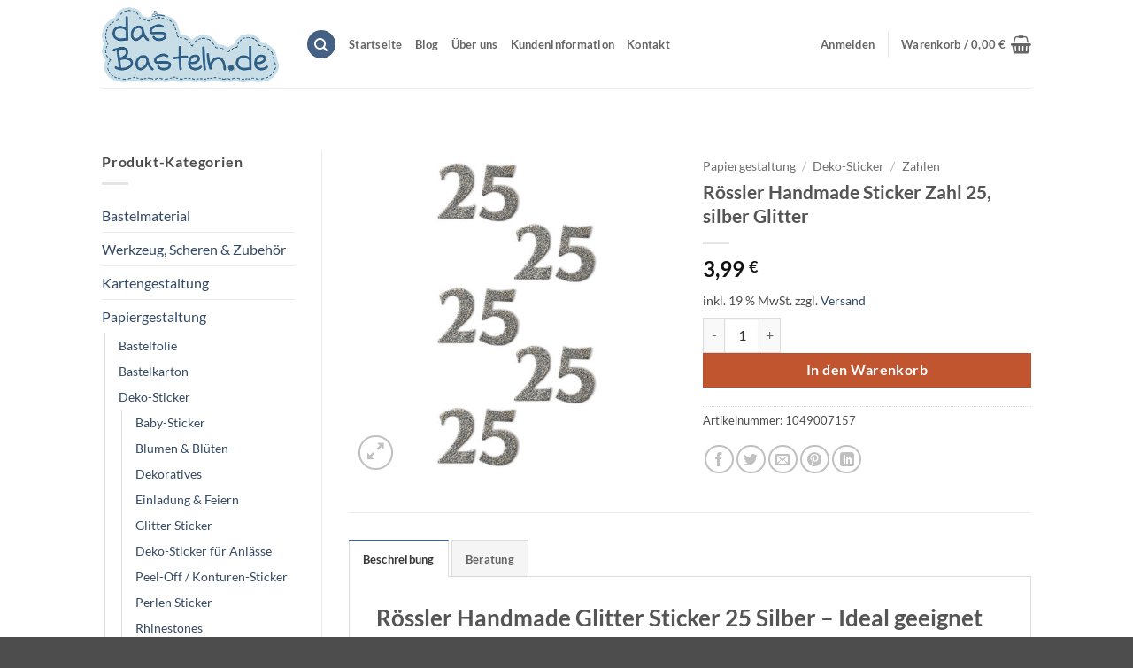

--- FILE ---
content_type: text/html; charset=UTF-8
request_url: https://www.dasbasteln.de/zahlen/roessler-handmade-sticker-zahl-25-silber-glitter/
body_size: 35666
content:
<!DOCTYPE html>
<!--[if IE 9 ]> <html lang="de" class="ie9 loading-site no-js"> <![endif]-->
<!--[if IE 8 ]> <html lang="de" class="ie8 loading-site no-js"> <![endif]-->
<!--[if (gte IE 9)|!(IE)]><!--><html lang="de" class="loading-site no-js"> <!--<![endif]-->
<head>
	<meta charset="UTF-8" />
	<meta name="viewport" content="width=device-width, initial-scale=1.0, maximum-scale=1.0, user-scalable=no" />

	<link rel="profile" href="http://gmpg.org/xfn/11" />
	<link rel="pingback" href="https://www.dasbasteln.de/xmlrpc.php" />
	
	
<meta name='robots' content='index, follow, max-image-preview:large, max-snippet:-1, max-video-preview:-1' />
	<style>img:is([sizes="auto" i], [sizes^="auto," i]) { contain-intrinsic-size: 3000px 1500px }</style>
	<meta name="viewport" content="width=device-width, initial-scale=1" />
	<!-- This site is optimized with the Yoast SEO plugin v26.4 - https://yoast.com/wordpress/plugins/seo/ -->
	<title>Rössler Handmade Sticker Zahl 25, silber Glitter ➤ ✓</title>
	<meta name="description" content="Rössler Handmade Sticker Zahl 25, silber Glitter • Schneller Versand • Persönliche Beratung • Direkt vom Fachgeschäft" />
	<link rel="canonical" href="https://www.dasbasteln.de/zahlen/roessler-handmade-sticker-zahl-25-silber-glitter/" />
	<meta property="og:locale" content="de_DE" />
	<meta property="og:type" content="article" />
	<meta property="og:title" content="Rössler Handmade Sticker Zahl 25, silber Glitter ➤ ✓" />
	<meta property="og:description" content="Rössler Handmade Sticker Zahl 25, silber Glitter • Schneller Versand • Persönliche Beratung • Direkt vom Fachgeschäft" />
	<meta property="og:url" content="https://www.dasbasteln.de/zahlen/roessler-handmade-sticker-zahl-25-silber-glitter/" />
	<meta property="og:site_name" content="dasBasteln.de" />
	<meta property="article:publisher" content="https://www.facebook.com/dasBASTELN" />
	<meta property="article:modified_time" content="2025-04-25T21:12:10+00:00" />
	<meta property="og:image" content="https://www.dasbasteln.de/wp-content/uploads/2019/07/roesslerstickerzahl25silberglitter.jpg" />
	<meta property="og:image:width" content="1200" />
	<meta property="og:image:height" content="1200" />
	<meta property="og:image:type" content="image/jpeg" />
	<meta name="twitter:card" content="summary_large_image" />
	<meta name="twitter:site" content="@dasBASTELN" />
	<meta name="twitter:label1" content="Geschätzte Lesezeit" />
	<meta name="twitter:data1" content="1 Minute" />
	<script type="application/ld+json" class="yoast-schema-graph">{"@context":"https://schema.org","@graph":[{"@type":"WebPage","@id":"https://www.dasbasteln.de/zahlen/roessler-handmade-sticker-zahl-25-silber-glitter/","url":"https://www.dasbasteln.de/zahlen/roessler-handmade-sticker-zahl-25-silber-glitter/","name":"Rössler Handmade Sticker Zahl 25, silber Glitter ➤ ✓","isPartOf":{"@id":"https://www.dasbasteln.de/#website"},"primaryImageOfPage":{"@id":"https://www.dasbasteln.de/zahlen/roessler-handmade-sticker-zahl-25-silber-glitter/#primaryimage"},"image":{"@id":"https://www.dasbasteln.de/zahlen/roessler-handmade-sticker-zahl-25-silber-glitter/#primaryimage"},"thumbnailUrl":"https://www.dasbasteln.de/wp-content/uploads/2019/07/roesslerstickerzahl25silberglitter.jpg","datePublished":"2019-07-31T08:48:49+00:00","dateModified":"2025-04-25T21:12:10+00:00","description":"Rössler Handmade Sticker Zahl 25, silber Glitter • Schneller Versand • Persönliche Beratung • Direkt vom Fachgeschäft","breadcrumb":{"@id":"https://www.dasbasteln.de/zahlen/roessler-handmade-sticker-zahl-25-silber-glitter/#breadcrumb"},"inLanguage":"de","potentialAction":[{"@type":"ReadAction","target":["https://www.dasbasteln.de/zahlen/roessler-handmade-sticker-zahl-25-silber-glitter/"]}]},{"@type":"ImageObject","inLanguage":"de","@id":"https://www.dasbasteln.de/zahlen/roessler-handmade-sticker-zahl-25-silber-glitter/#primaryimage","url":"https://www.dasbasteln.de/wp-content/uploads/2019/07/roesslerstickerzahl25silberglitter.jpg","contentUrl":"https://www.dasbasteln.de/wp-content/uploads/2019/07/roesslerstickerzahl25silberglitter.jpg","width":1200,"height":1200,"caption":"Rössler Handmade Glitter-Sticker, Zahl 25 in silber"},{"@type":"BreadcrumbList","@id":"https://www.dasbasteln.de/zahlen/roessler-handmade-sticker-zahl-25-silber-glitter/#breadcrumb","itemListElement":[{"@type":"ListItem","position":1,"name":"Startseite","item":"https://www.dasbasteln.de/"},{"@type":"ListItem","position":2,"name":"Shop","item":"https://www.dasbasteln.de/"},{"@type":"ListItem","position":3,"name":"Rössler Handmade Sticker Zahl 25, silber Glitter"}]},{"@type":"WebSite","@id":"https://www.dasbasteln.de/#website","url":"https://www.dasbasteln.de/","name":"dasBasteln.de","description":"","publisher":{"@id":"https://www.dasbasteln.de/#organization"},"potentialAction":[{"@type":"SearchAction","target":{"@type":"EntryPoint","urlTemplate":"https://www.dasbasteln.de/?s={search_term_string}"},"query-input":{"@type":"PropertyValueSpecification","valueRequired":true,"valueName":"search_term_string"}}],"inLanguage":"de"},{"@type":"Organization","@id":"https://www.dasbasteln.de/#organization","name":"dasbasteln.de","url":"https://www.dasbasteln.de/","logo":{"@type":"ImageObject","inLanguage":"de","@id":"https://www.dasbasteln.de/#/schema/logo/image/","url":"https://www.dasbasteln.de/wp-content/uploads/2019/08/logo-dasBasteln.png","contentUrl":"https://www.dasbasteln.de/wp-content/uploads/2019/08/logo-dasBasteln.png","width":600,"height":255,"caption":"dasbasteln.de"},"image":{"@id":"https://www.dasbasteln.de/#/schema/logo/image/"},"sameAs":["https://www.facebook.com/dasBASTELN","https://x.com/dasBASTELN","https://www.pinterest.de/dasbasteln/"]}]}</script>
	<!-- / Yoast SEO plugin. -->


<link rel='dns-prefetch' href='//widgets.trustedshops.com' />
<link rel='dns-prefetch' href='//www.googletagmanager.com' />
<link rel='prefetch' href='https://www.dasbasteln.de/wp-content/themes/flatsome/assets/js/flatsome.js?ver=e2eddd6c228105dac048' />
<link rel='prefetch' href='https://www.dasbasteln.de/wp-content/themes/flatsome/assets/js/chunk.slider.js?ver=3.20.3' />
<link rel='prefetch' href='https://www.dasbasteln.de/wp-content/themes/flatsome/assets/js/chunk.popups.js?ver=3.20.3' />
<link rel='prefetch' href='https://www.dasbasteln.de/wp-content/themes/flatsome/assets/js/chunk.tooltips.js?ver=3.20.3' />
<link rel='prefetch' href='https://www.dasbasteln.de/wp-content/themes/flatsome/assets/js/woocommerce.js?ver=1c9be63d628ff7c3ff4c' />
<link rel="alternate" type="application/rss+xml" title="dasBasteln.de &raquo; Feed" href="https://www.dasbasteln.de/feed/" />
<link rel="alternate" type="application/rss+xml" title="dasBasteln.de &raquo; Kommentar-Feed" href="https://www.dasbasteln.de/comments/feed/" />
<style id='wp-emoji-styles-inline-css' type='text/css'>

	img.wp-smiley, img.emoji {
		display: inline !important;
		border: none !important;
		box-shadow: none !important;
		height: 1em !important;
		width: 1em !important;
		margin: 0 0.07em !important;
		vertical-align: -0.1em !important;
		background: none !important;
		padding: 0 !important;
	}
</style>
<style id='wp-block-library-inline-css' type='text/css'>
:root{
  --wp-admin-theme-color:#007cba;
  --wp-admin-theme-color--rgb:0, 124, 186;
  --wp-admin-theme-color-darker-10:#006ba1;
  --wp-admin-theme-color-darker-10--rgb:0, 107, 161;
  --wp-admin-theme-color-darker-20:#005a87;
  --wp-admin-theme-color-darker-20--rgb:0, 90, 135;
  --wp-admin-border-width-focus:2px;
  --wp-block-synced-color:#7a00df;
  --wp-block-synced-color--rgb:122, 0, 223;
  --wp-bound-block-color:var(--wp-block-synced-color);
}
@media (min-resolution:192dpi){
  :root{
    --wp-admin-border-width-focus:1.5px;
  }
}
.wp-element-button{
  cursor:pointer;
}

:root{
  --wp--preset--font-size--normal:16px;
  --wp--preset--font-size--huge:42px;
}
:root .has-very-light-gray-background-color{
  background-color:#eee;
}
:root .has-very-dark-gray-background-color{
  background-color:#313131;
}
:root .has-very-light-gray-color{
  color:#eee;
}
:root .has-very-dark-gray-color{
  color:#313131;
}
:root .has-vivid-green-cyan-to-vivid-cyan-blue-gradient-background{
  background:linear-gradient(135deg, #00d084, #0693e3);
}
:root .has-purple-crush-gradient-background{
  background:linear-gradient(135deg, #34e2e4, #4721fb 50%, #ab1dfe);
}
:root .has-hazy-dawn-gradient-background{
  background:linear-gradient(135deg, #faaca8, #dad0ec);
}
:root .has-subdued-olive-gradient-background{
  background:linear-gradient(135deg, #fafae1, #67a671);
}
:root .has-atomic-cream-gradient-background{
  background:linear-gradient(135deg, #fdd79a, #004a59);
}
:root .has-nightshade-gradient-background{
  background:linear-gradient(135deg, #330968, #31cdcf);
}
:root .has-midnight-gradient-background{
  background:linear-gradient(135deg, #020381, #2874fc);
}

.has-regular-font-size{
  font-size:1em;
}

.has-larger-font-size{
  font-size:2.625em;
}

.has-normal-font-size{
  font-size:var(--wp--preset--font-size--normal);
}

.has-huge-font-size{
  font-size:var(--wp--preset--font-size--huge);
}

.has-text-align-center{
  text-align:center;
}

.has-text-align-left{
  text-align:left;
}

.has-text-align-right{
  text-align:right;
}

#end-resizable-editor-section{
  display:none;
}

.aligncenter{
  clear:both;
}

.items-justified-left{
  justify-content:flex-start;
}

.items-justified-center{
  justify-content:center;
}

.items-justified-right{
  justify-content:flex-end;
}

.items-justified-space-between{
  justify-content:space-between;
}

.screen-reader-text{
  border:0;
  clip-path:inset(50%);
  height:1px;
  margin:-1px;
  overflow:hidden;
  padding:0;
  position:absolute;
  width:1px;
  word-wrap:normal !important;
}

.screen-reader-text:focus{
  background-color:#ddd;
  clip-path:none;
  color:#444;
  display:block;
  font-size:1em;
  height:auto;
  left:5px;
  line-height:normal;
  padding:15px 23px 14px;
  text-decoration:none;
  top:5px;
  width:auto;
  z-index:100000;
}
html :where(.has-border-color){
  border-style:solid;
}

html :where([style*=border-top-color]){
  border-top-style:solid;
}

html :where([style*=border-right-color]){
  border-right-style:solid;
}

html :where([style*=border-bottom-color]){
  border-bottom-style:solid;
}

html :where([style*=border-left-color]){
  border-left-style:solid;
}

html :where([style*=border-width]){
  border-style:solid;
}

html :where([style*=border-top-width]){
  border-top-style:solid;
}

html :where([style*=border-right-width]){
  border-right-style:solid;
}

html :where([style*=border-bottom-width]){
  border-bottom-style:solid;
}

html :where([style*=border-left-width]){
  border-left-style:solid;
}
html :where(img[class*=wp-image-]){
  height:auto;
  max-width:100%;
}
:where(figure){
  margin:0 0 1em;
}

html :where(.is-position-sticky){
  --wp-admin--admin-bar--position-offset:var(--wp-admin--admin-bar--height, 0px);
}

@media screen and (max-width:600px){
  html :where(.is-position-sticky){
    --wp-admin--admin-bar--position-offset:0px;
  }
}
</style>
<link rel='stylesheet' id='sumup-checkout-css' href='https://www.dasbasteln.de/wp-content/plugins/sumup-payment-gateway-for-woocommerce/assets/css/checkout/modal.min.css?ver=2.7.7' type='text/css' media='all' />
<link rel='stylesheet' id='photoswipe-css' href='https://www.dasbasteln.de/wp-content/plugins/woocommerce/assets/css/photoswipe/photoswipe.min.css?ver=10.3.7' type='text/css' media='all' />
<link rel='stylesheet' id='photoswipe-default-skin-css' href='https://www.dasbasteln.de/wp-content/plugins/woocommerce/assets/css/photoswipe/default-skin/default-skin.min.css?ver=10.3.7' type='text/css' media='all' />
<style id='woocommerce-inline-inline-css' type='text/css'>
.woocommerce form .form-row .required { visibility: visible; }
</style>
<link data-minify="1" rel='stylesheet' id='wp-show-posts-css' href='https://www.dasbasteln.de/wp-content/cache/min/1/wp-content/plugins/wp-show-posts/css/wp-show-posts.css?ver=1765558195' type='text/css' media='all' />
<link data-minify="1" rel='stylesheet' id='ppress-frontend-css' href='https://www.dasbasteln.de/wp-content/cache/min/1/wp-content/plugins/wp-user-avatar/assets/css/frontend.css?ver=1765558195' type='text/css' media='all' />
<link rel='stylesheet' id='ppress-flatpickr-css' href='https://www.dasbasteln.de/wp-content/plugins/wp-user-avatar/assets/flatpickr/flatpickr.min.css?ver=4.16.7' type='text/css' media='all' />
<link rel='stylesheet' id='ppress-select2-css' href='https://www.dasbasteln.de/wp-content/plugins/wp-user-avatar/assets/select2/select2.min.css?ver=6.8.3' type='text/css' media='all' />
<link data-minify="1" rel='stylesheet' id='gateway-css' href='https://www.dasbasteln.de/wp-content/cache/min/1/wp-content/plugins/woocommerce-paypal-payments/modules/ppcp-button/assets/css/gateway.css?ver=1765558195' type='text/css' media='all' />
<link data-minify="1" rel='stylesheet' id='brands-styles-css' href='https://www.dasbasteln.de/wp-content/cache/min/1/wp-content/plugins/woocommerce/assets/css/brands.css?ver=1765558195' type='text/css' media='all' />
<link data-minify="1" rel='stylesheet' id='borlabs-cookie-css' href='https://www.dasbasteln.de/wp-content/cache/min/1/wp-content/cache/borlabs-cookie/borlabs-cookie_1_de.css?ver=1765558195' type='text/css' media='all' />
<link data-minify="1" rel='stylesheet' id='woocommerce-gzd-layout-css' href='https://www.dasbasteln.de/wp-content/cache/min/1/wp-content/plugins/woocommerce-germanized/build/static/layout-styles.css?ver=1765558195' type='text/css' media='all' />
<style id='woocommerce-gzd-layout-inline-css' type='text/css'>
.woocommerce-checkout .shop_table { background-color: #eeeeee; } .product p.deposit-packaging-type { font-size: 1.25em !important; } p.woocommerce-shipping-destination { display: none; }
                .wc-gzd-nutri-score-value-a {
                    background: url(https://www.dasbasteln.de/wp-content/plugins/woocommerce-germanized/assets/images/nutri-score-a.svg) no-repeat;
                }
                .wc-gzd-nutri-score-value-b {
                    background: url(https://www.dasbasteln.de/wp-content/plugins/woocommerce-germanized/assets/images/nutri-score-b.svg) no-repeat;
                }
                .wc-gzd-nutri-score-value-c {
                    background: url(https://www.dasbasteln.de/wp-content/plugins/woocommerce-germanized/assets/images/nutri-score-c.svg) no-repeat;
                }
                .wc-gzd-nutri-score-value-d {
                    background: url(https://www.dasbasteln.de/wp-content/plugins/woocommerce-germanized/assets/images/nutri-score-d.svg) no-repeat;
                }
                .wc-gzd-nutri-score-value-e {
                    background: url(https://www.dasbasteln.de/wp-content/plugins/woocommerce-germanized/assets/images/nutri-score-e.svg) no-repeat;
                }
            
</style>
<link data-minify="1" rel='stylesheet' id='flatsome-main-css' href='https://www.dasbasteln.de/wp-content/cache/min/1/wp-content/themes/flatsome/assets/css/flatsome.css?ver=1765558195' type='text/css' media='all' />
<style id='flatsome-main-inline-css' type='text/css'>
@font-face {
				font-family: "fl-icons";
				font-display: block;
				src: url(https://www.dasbasteln.de/wp-content/themes/flatsome/assets/css/icons/fl-icons.eot?v=3.20.3);
				src:
					url(https://www.dasbasteln.de/wp-content/themes/flatsome/assets/css/icons/fl-icons.eot#iefix?v=3.20.3) format("embedded-opentype"),
					url(https://www.dasbasteln.de/wp-content/themes/flatsome/assets/css/icons/fl-icons.woff2?v=3.20.3) format("woff2"),
					url(https://www.dasbasteln.de/wp-content/themes/flatsome/assets/css/icons/fl-icons.ttf?v=3.20.3) format("truetype"),
					url(https://www.dasbasteln.de/wp-content/themes/flatsome/assets/css/icons/fl-icons.woff?v=3.20.3) format("woff"),
					url(https://www.dasbasteln.de/wp-content/themes/flatsome/assets/css/icons/fl-icons.svg?v=3.20.3#fl-icons) format("svg");
			}
</style>
<link data-minify="1" rel='stylesheet' id='flatsome-shop-css' href='https://www.dasbasteln.de/wp-content/cache/min/1/wp-content/themes/flatsome/assets/css/flatsome-shop.css?ver=1765558195' type='text/css' media='all' />
<link data-minify="1" rel='stylesheet' id='flatsome-style-css' href='https://www.dasbasteln.de/wp-content/cache/min/1/wp-content/themes/flatsome-child/style.css?ver=1765558195' type='text/css' media='all' />
<link data-minify="1" rel='stylesheet' id='wc-gzdp-theme-flatsome-css' href='https://www.dasbasteln.de/wp-content/cache/min/1/wp-content/plugins/woocommerce-germanized-pro/build/static/wc-gzdp-theme-flatsome-styles.css?ver=1765558195' type='text/css' media='all' />



<script type="text/javascript" id="wc-add-to-cart-js-extra">
/* <![CDATA[ */
var wc_add_to_cart_params = {"ajax_url":"\/wp-admin\/admin-ajax.php","wc_ajax_url":"\/?wc-ajax=%%endpoint%%","i18n_view_cart":"Warenkorb anzeigen","cart_url":"https:\/\/www.dasbasteln.de\/warenkorb\/","is_cart":"","cart_redirect_after_add":"no"};
/* ]]> */
</script>









<script type="text/javascript" id="wc-gzd-unit-price-observer-queue-js-extra">
/* <![CDATA[ */
var wc_gzd_unit_price_observer_queue_params = {"ajax_url":"\/wp-admin\/admin-ajax.php","wc_ajax_url":"\/?wc-ajax=%%endpoint%%","refresh_unit_price_nonce":"471daf9277"};
/* ]]> */
</script>




<link rel="https://api.w.org/" href="https://www.dasbasteln.de/wp-json/" /><link rel="alternate" title="JSON" type="application/json" href="https://www.dasbasteln.de/wp-json/wp/v2/product/5161" /><link rel="EditURI" type="application/rsd+xml" title="RSD" href="https://www.dasbasteln.de/xmlrpc.php?rsd" />
<meta name="generator" content="WordPress 6.8.3" />
<meta name="generator" content="WooCommerce 10.3.7" />
<link rel='shortlink' href='https://www.dasbasteln.de/?p=5161' />
<link rel="alternate" title="oEmbed (JSON)" type="application/json+oembed" href="https://www.dasbasteln.de/wp-json/oembed/1.0/embed?url=https%3A%2F%2Fwww.dasbasteln.de%2Fzahlen%2Froessler-handmade-sticker-zahl-25-silber-glitter%2F" />
<link rel="alternate" title="oEmbed (XML)" type="text/xml+oembed" href="https://www.dasbasteln.de/wp-json/oembed/1.0/embed?url=https%3A%2F%2Fwww.dasbasteln.de%2Fzahlen%2Froessler-handmade-sticker-zahl-25-silber-glitter%2F&#038;format=xml" />
<meta name="generator" content="Site Kit by Google 1.166.0" />
<!-- This website runs the Product Feed PRO for WooCommerce by AdTribes.io plugin - version woocommercesea_option_installed_version -->
	<noscript><style>.woocommerce-product-gallery{ opacity: 1 !important; }</style></noscript>
	<link rel="icon" href="https://www.dasbasteln.de/wp-content/uploads/2019/12/cropped-logo-dasBasteln-quadratisch-32x32.jpg" sizes="32x32" />
<link rel="icon" href="https://www.dasbasteln.de/wp-content/uploads/2019/12/cropped-logo-dasBasteln-quadratisch-192x192.jpg" sizes="192x192" />
<link rel="apple-touch-icon" href="https://www.dasbasteln.de/wp-content/uploads/2019/12/cropped-logo-dasBasteln-quadratisch-180x180.jpg" />
<meta name="msapplication-TileImage" content="https://www.dasbasteln.de/wp-content/uploads/2019/12/cropped-logo-dasBasteln-quadratisch-270x270.jpg" />
<style id="custom-css" type="text/css">:root {--primary-color: #446084;--fs-color-primary: #446084;--fs-color-secondary: #C05530;--fs-color-success: #627D47;--fs-color-alert: #b20000;--fs-color-base: #4a4a4a;--fs-experimental-link-color: #334862;--fs-experimental-link-color-hover: #111;}.tooltipster-base {--tooltip-color: #fff;--tooltip-bg-color: #000;}.off-canvas-right .mfp-content, .off-canvas-left .mfp-content {--drawer-width: 300px;}.off-canvas .mfp-content.off-canvas-cart {--drawer-width: 360px;}.header-main{height: 100px}#logo img{max-height: 100px}#logo{width:200px;}.header-bottom{min-height: 55px}.header-top{min-height: 30px}.transparent .header-main{height: 265px}.transparent #logo img{max-height: 265px}.has-transparent + .page-title:first-of-type,.has-transparent + #main > .page-title,.has-transparent + #main > div > .page-title,.has-transparent + #main .page-header-wrapper:first-of-type .page-title{padding-top: 265px;}.header.show-on-scroll,.stuck .header-main{height:70px!important}.stuck #logo img{max-height: 70px!important}.header-bottom {background-color: #f1f1f1}.header-main .nav > li > a{line-height: 16px }.stuck .header-main .nav > li > a{line-height: 50px }.header-bottom-nav > li > a{line-height: 16px }@media (max-width: 549px) {.header-main{height: 70px}#logo img{max-height: 70px}}.nav-dropdown{font-size:100%}body{font-family: Lato, sans-serif;}body {font-weight: 400;font-style: normal;}.nav > li > a {font-family: Lato, sans-serif;}.mobile-sidebar-levels-2 .nav > li > ul > li > a {font-family: Lato, sans-serif;}.nav > li > a,.mobile-sidebar-levels-2 .nav > li > ul > li > a {font-weight: 700;font-style: normal;}h1,h2,h3,h4,h5,h6,.heading-font, .off-canvas-center .nav-sidebar.nav-vertical > li > a{font-family: Lato, sans-serif;}h1,h2,h3,h4,h5,h6,.heading-font,.banner h1,.banner h2 {font-weight: 700;font-style: normal;}.alt-font{font-family: "Dancing Script", sans-serif;}.alt-font {font-weight: 400!important;font-style: normal!important;}.breadcrumbs{text-transform: none;}button,.button{text-transform: none;}.nav > li > a, .links > li > a{text-transform: none;}.section-title span{text-transform: none;}h3.widget-title,span.widget-title{text-transform: none;}.has-equal-box-heights .box-image {padding-top: 100%;}.shop-page-title.featured-title .title-bg{ background-image: url(https://www.dasbasteln.de/wp-content/uploads/2019/07/roesslerstickerzahl25silberglitter.jpg)!important;}@media screen and (min-width: 550px){.products .box-vertical .box-image{min-width: 247px!important;width: 247px!important;}}.nav-vertical-fly-out > li + li {border-top-width: 1px; border-top-style: solid;}.label-new.menu-item > a:after{content:"Neu";}.label-hot.menu-item > a:after{content:"Hot";}.label-sale.menu-item > a:after{content:"Aktion";}.label-popular.menu-item > a:after{content:"Beliebt";}</style>		<style type="text/css" id="wp-custom-css">
			body.single-product .related-products-wrapper {
	width: 100%;
}
body.single-product .related-products-wrapper .out-of-stock-label {
	display: none;
}

body.term-bastelmaterial .product-price-info,
body.term-kartengestaltung .product-price-info,
body.term-papiergestaltung .product-price-info,
body.term-farben-pinsel .product-price-info,
body.term-schmuck .product-price-info{
	display: none;
}

.total.differential-taxation-notice.wc-gzd-total-mini-cart {
	display: none;
}


.box-text-products .wc-gzd-additional-info{display: none;}

.product-small .tax-info{display: none;}

.product-small .shipping-costs-info{display:none;}

.strong{
	font-weight: bold;
}		</style>
		<style id="kirki-inline-styles">/* latin-ext */
@font-face {
  font-family: 'Lato';
  font-style: normal;
  font-weight: 400;
  font-display: swap;
  src: url(https://www.dasbasteln.de/wp-content/fonts/lato/S6uyw4BMUTPHjxAwXjeu.woff2) format('woff2');
  unicode-range: U+0100-02BA, U+02BD-02C5, U+02C7-02CC, U+02CE-02D7, U+02DD-02FF, U+0304, U+0308, U+0329, U+1D00-1DBF, U+1E00-1E9F, U+1EF2-1EFF, U+2020, U+20A0-20AB, U+20AD-20C0, U+2113, U+2C60-2C7F, U+A720-A7FF;
}
/* latin */
@font-face {
  font-family: 'Lato';
  font-style: normal;
  font-weight: 400;
  font-display: swap;
  src: url(https://www.dasbasteln.de/wp-content/fonts/lato/S6uyw4BMUTPHjx4wXg.woff2) format('woff2');
  unicode-range: U+0000-00FF, U+0131, U+0152-0153, U+02BB-02BC, U+02C6, U+02DA, U+02DC, U+0304, U+0308, U+0329, U+2000-206F, U+20AC, U+2122, U+2191, U+2193, U+2212, U+2215, U+FEFF, U+FFFD;
}
/* latin-ext */
@font-face {
  font-family: 'Lato';
  font-style: normal;
  font-weight: 700;
  font-display: swap;
  src: url(https://www.dasbasteln.de/wp-content/fonts/lato/S6u9w4BMUTPHh6UVSwaPGR_p.woff2) format('woff2');
  unicode-range: U+0100-02BA, U+02BD-02C5, U+02C7-02CC, U+02CE-02D7, U+02DD-02FF, U+0304, U+0308, U+0329, U+1D00-1DBF, U+1E00-1E9F, U+1EF2-1EFF, U+2020, U+20A0-20AB, U+20AD-20C0, U+2113, U+2C60-2C7F, U+A720-A7FF;
}
/* latin */
@font-face {
  font-family: 'Lato';
  font-style: normal;
  font-weight: 700;
  font-display: swap;
  src: url(https://www.dasbasteln.de/wp-content/fonts/lato/S6u9w4BMUTPHh6UVSwiPGQ.woff2) format('woff2');
  unicode-range: U+0000-00FF, U+0131, U+0152-0153, U+02BB-02BC, U+02C6, U+02DA, U+02DC, U+0304, U+0308, U+0329, U+2000-206F, U+20AC, U+2122, U+2191, U+2193, U+2212, U+2215, U+FEFF, U+FFFD;
}/* vietnamese */
@font-face {
  font-family: 'Dancing Script';
  font-style: normal;
  font-weight: 400;
  font-display: swap;
  src: url(https://www.dasbasteln.de/wp-content/fonts/dancing-script/If2cXTr6YS-zF4S-kcSWSVi_sxjsohD9F50Ruu7BMSo3Rep8ltA.woff2) format('woff2');
  unicode-range: U+0102-0103, U+0110-0111, U+0128-0129, U+0168-0169, U+01A0-01A1, U+01AF-01B0, U+0300-0301, U+0303-0304, U+0308-0309, U+0323, U+0329, U+1EA0-1EF9, U+20AB;
}
/* latin-ext */
@font-face {
  font-family: 'Dancing Script';
  font-style: normal;
  font-weight: 400;
  font-display: swap;
  src: url(https://www.dasbasteln.de/wp-content/fonts/dancing-script/If2cXTr6YS-zF4S-kcSWSVi_sxjsohD9F50Ruu7BMSo3ROp8ltA.woff2) format('woff2');
  unicode-range: U+0100-02BA, U+02BD-02C5, U+02C7-02CC, U+02CE-02D7, U+02DD-02FF, U+0304, U+0308, U+0329, U+1D00-1DBF, U+1E00-1E9F, U+1EF2-1EFF, U+2020, U+20A0-20AB, U+20AD-20C0, U+2113, U+2C60-2C7F, U+A720-A7FF;
}
/* latin */
@font-face {
  font-family: 'Dancing Script';
  font-style: normal;
  font-weight: 400;
  font-display: swap;
  src: url(https://www.dasbasteln.de/wp-content/fonts/dancing-script/If2cXTr6YS-zF4S-kcSWSVi_sxjsohD9F50Ruu7BMSo3Sup8.woff2) format('woff2');
  unicode-range: U+0000-00FF, U+0131, U+0152-0153, U+02BB-02BC, U+02C6, U+02DA, U+02DC, U+0304, U+0308, U+0329, U+2000-206F, U+20AC, U+2122, U+2191, U+2193, U+2212, U+2215, U+FEFF, U+FFFD;
}</style><noscript><style id="rocket-lazyload-nojs-css">.rll-youtube-player, [data-lazy-src]{display:none !important;}</style></noscript><meta name="generator" content="WP Rocket 3.20.1.2" data-wpr-features="wpr_minify_concatenate_js wpr_lazyload_images wpr_minify_css wpr_desktop" /></head>

<body class="wp-singular product-template-default single single-product postid-5161 wp-theme-flatsome wp-child-theme-flatsome-child theme-flatsome woocommerce woocommerce-page woocommerce-no-js full-width lightbox nav-dropdown-has-arrow nav-dropdown-has-shadow nav-dropdown-has-border">


<a class="skip-link screen-reader-text" href="#main">Zum Inhalt springen</a>

<div data-rocket-location-hash="99bb46786fd5bd31bcd7bdc067ad247a" id="wrapper">


<header data-rocket-location-hash="8cd2ef760cf5956582d03e973259bc0e" id="header" class="header has-sticky sticky-jump">
   <div data-rocket-location-hash="d53b06ca13945ed03e70ba4a94347bcf" class="header-wrapper">
	<div id="masthead" class="header-main ">
      <div class="header-inner flex-row container logo-left medium-logo-center" role="navigation">

          <!-- Logo -->
          <div id="logo" class="flex-col logo">
            
<!-- Header logo -->
<a href="https://www.dasbasteln.de/" title="dasBasteln.de" rel="home">
		<img width="600" height="255" src="data:image/svg+xml,%3Csvg%20xmlns='http://www.w3.org/2000/svg'%20viewBox='0%200%20600%20255'%3E%3C/svg%3E" class="header_logo header-logo" alt="dasBasteln.de" data-lazy-src="https://www.dasbasteln.de/wp-content/uploads/2019/08/logo-dasBasteln.png"/><noscript><img width="600" height="255" src="https://www.dasbasteln.de/wp-content/uploads/2019/08/logo-dasBasteln.png" class="header_logo header-logo" alt="dasBasteln.de"/></noscript><img  width="600" height="255" src="data:image/svg+xml,%3Csvg%20xmlns='http://www.w3.org/2000/svg'%20viewBox='0%200%20600%20255'%3E%3C/svg%3E" class="header-logo-dark" alt="dasBasteln.de" data-lazy-src="https://www.dasbasteln.de/wp-content/uploads/2019/08/logo-dasBasteln.png"/><noscript><img  width="600" height="255" src="https://www.dasbasteln.de/wp-content/uploads/2019/08/logo-dasBasteln.png" class="header-logo-dark" alt="dasBasteln.de"/></noscript></a>
          </div>

          <!-- Mobile Left Elements -->
          <div class="flex-col show-for-medium flex-left">
            <ul class="mobile-nav nav nav-left ">
              <li class="nav-icon has-icon">
			<a href="#" class="is-small" data-open="#main-menu" data-pos="left" data-bg="main-menu-overlay" role="button" aria-label="Menü" aria-controls="main-menu" aria-expanded="false" aria-haspopup="dialog" data-flatsome-role-button>
			<i class="icon-menu" aria-hidden="true"></i>					</a>
	</li>
            </ul>
          </div>

          <!-- Left Elements -->
          <div class="flex-col hide-for-medium flex-left
            flex-grow">
            <ul class="header-nav header-nav-main nav nav-left  nav-uppercase" >
              <li class="header-search header-search-dropdown has-icon has-dropdown menu-item-has-children">
	<div class="header-button">	<a href="#" aria-label="Suchen" aria-haspopup="true" aria-expanded="false" aria-controls="ux-search-dropdown" class="nav-top-link icon primary button circle is-small"><i class="icon-search" aria-hidden="true"></i></a>
	</div>	<ul id="ux-search-dropdown" class="nav-dropdown nav-dropdown-default">
	 	<li class="header-search-form search-form html relative has-icon">
	<div class="header-search-form-wrapper">
		<div class="searchform-wrapper ux-search-box relative form-flat is-normal"><form role="search" method="get" class="searchform" action="https://www.dasbasteln.de/">
	<div class="flex-row relative">
						<div class="flex-col flex-grow">
			<label class="screen-reader-text" for="woocommerce-product-search-field-0">Suche nach:</label>
			<input type="search" id="woocommerce-product-search-field-0" class="search-field mb-0" placeholder="Suchen&hellip;" value="" name="s" />
			<input type="hidden" name="post_type" value="product" />
					</div>
		<div class="flex-col">
			<button type="submit" value="Suchen" class="ux-search-submit submit-button secondary button  icon mb-0" aria-label="Übermitteln">
				<i class="icon-search" aria-hidden="true"></i>			</button>
		</div>
	</div>
	<div class="live-search-results text-left z-top"></div>
</form>
</div>	</div>
</li>
	</ul>
</li>
<li id="menu-item-11968" class="menu-item menu-item-type-post_type menu-item-object-page menu-item-home current_page_parent menu-item-11968 menu-item-design-default"><a href="https://www.dasbasteln.de/" class="nav-top-link">Startseite</a></li>
<li id="menu-item-16805" class="menu-item menu-item-type-post_type menu-item-object-page menu-item-16805 menu-item-design-default"><a href="https://www.dasbasteln.de/blog/" class="nav-top-link">Blog</a></li>
<li id="menu-item-11970" class="menu-item menu-item-type-post_type menu-item-object-page menu-item-11970 menu-item-design-default"><a href="https://www.dasbasteln.de/ueber-uns/" class="nav-top-link">Über uns</a></li>
<li id="menu-item-11978" class="menu-item menu-item-type-post_type menu-item-object-page menu-item-11978 menu-item-design-default"><a href="https://www.dasbasteln.de/kundeninformation/" class="nav-top-link">Kundeninformation</a></li>
<li id="menu-item-12024" class="menu-item menu-item-type-post_type menu-item-object-page menu-item-12024 menu-item-design-default"><a href="https://www.dasbasteln.de/kontakt/" class="nav-top-link">Kontakt</a></li>
            </ul>
          </div>

          <!-- Right Elements -->
          <div class="flex-col hide-for-medium flex-right">
            <ul class="header-nav header-nav-main nav nav-right  nav-uppercase">
              <li class="account-item has-icon
    "
>

<a href="https://www.dasbasteln.de/mein-konto/"
    class="nav-top-link nav-top-not-logged-in "
    data-open="#login-form-popup"  >
    <span>
    Anmelden  </span>
  
</a><!-- .account-login-link -->



</li>
<li class="header-divider"></li><li class="cart-item has-icon has-dropdown">

<a href="https://www.dasbasteln.de/warenkorb/" class="header-cart-link nav-top-link is-small" title="Warenkorb" aria-label="Warenkorb anzeigen" aria-expanded="false" aria-haspopup="true" role="button" data-flatsome-role-button>

<span class="header-cart-title">
   Warenkorb   /      <span class="cart-price"><span class="woocommerce-Price-amount amount"><bdi>0,00&nbsp;<span class="woocommerce-Price-currencySymbol">&euro;</span></bdi></span></span>
  </span>

    <i class="icon-shopping-basket" aria-hidden="true" data-icon-label="0"></i>  </a>

 <ul class="nav-dropdown nav-dropdown-default">
    <li class="html widget_shopping_cart">
      <div class="widget_shopping_cart_content">
        

	<div class="ux-mini-cart-empty flex flex-row-col text-center pt pb">
				<div class="ux-mini-cart-empty-icon">
			<svg aria-hidden="true" xmlns="http://www.w3.org/2000/svg" viewBox="0 0 17 19" style="opacity:.1;height:80px;">
				<path d="M8.5 0C6.7 0 5.3 1.2 5.3 2.7v2H2.1c-.3 0-.6.3-.7.7L0 18.2c0 .4.2.8.6.8h15.7c.4 0 .7-.3.7-.7v-.1L15.6 5.4c0-.3-.3-.6-.7-.6h-3.2v-2c0-1.6-1.4-2.8-3.2-2.8zM6.7 2.7c0-.8.8-1.4 1.8-1.4s1.8.6 1.8 1.4v2H6.7v-2zm7.5 3.4 1.3 11.5h-14L2.8 6.1h2.5v1.4c0 .4.3.7.7.7.4 0 .7-.3.7-.7V6.1h3.5v1.4c0 .4.3.7.7.7s.7-.3.7-.7V6.1h2.6z" fill-rule="evenodd" clip-rule="evenodd" fill="currentColor"></path>
			</svg>
		</div>
				<p class="woocommerce-mini-cart__empty-message empty">Es befinden sich keine Produkte im Warenkorb.</p>
					<p class="return-to-shop">
				<a class="button primary wc-backward" href="https://www.dasbasteln.de/">
					Zurück zum Shop				</a>
			</p>
				</div>


      </div>
    </li>
     </ul>

</li>
            </ul>
          </div>

          <!-- Mobile Right Elements -->
          <div class="flex-col show-for-medium flex-right">
            <ul class="mobile-nav nav nav-right ">
              <li class="cart-item has-icon">


		<a href="https://www.dasbasteln.de/warenkorb/" class="header-cart-link nav-top-link is-small off-canvas-toggle" title="Warenkorb" aria-label="Warenkorb anzeigen" aria-expanded="false" aria-haspopup="dialog" role="button" data-open="#cart-popup" data-class="off-canvas-cart" data-pos="right" aria-controls="cart-popup" data-flatsome-role-button>

  	<i class="icon-shopping-basket" aria-hidden="true" data-icon-label="0"></i>  </a>


  <!-- Cart Sidebar Popup -->
  <div id="cart-popup" class="mfp-hide">
  <div class="cart-popup-inner inner-padding cart-popup-inner--sticky">
      <div class="cart-popup-title text-center">
          <span class="heading-font uppercase">Warenkorb</span>
          <div class="is-divider"></div>
      </div>
	  <div class="widget_shopping_cart">
		  <div class="widget_shopping_cart_content">
			  

	<div class="ux-mini-cart-empty flex flex-row-col text-center pt pb">
				<div class="ux-mini-cart-empty-icon">
			<svg aria-hidden="true" xmlns="http://www.w3.org/2000/svg" viewBox="0 0 17 19" style="opacity:.1;height:80px;">
				<path d="M8.5 0C6.7 0 5.3 1.2 5.3 2.7v2H2.1c-.3 0-.6.3-.7.7L0 18.2c0 .4.2.8.6.8h15.7c.4 0 .7-.3.7-.7v-.1L15.6 5.4c0-.3-.3-.6-.7-.6h-3.2v-2c0-1.6-1.4-2.8-3.2-2.8zM6.7 2.7c0-.8.8-1.4 1.8-1.4s1.8.6 1.8 1.4v2H6.7v-2zm7.5 3.4 1.3 11.5h-14L2.8 6.1h2.5v1.4c0 .4.3.7.7.7.4 0 .7-.3.7-.7V6.1h3.5v1.4c0 .4.3.7.7.7s.7-.3.7-.7V6.1h2.6z" fill-rule="evenodd" clip-rule="evenodd" fill="currentColor"></path>
			</svg>
		</div>
				<p class="woocommerce-mini-cart__empty-message empty">Es befinden sich keine Produkte im Warenkorb.</p>
					<p class="return-to-shop">
				<a class="button primary wc-backward" href="https://www.dasbasteln.de/">
					Zurück zum Shop				</a>
			</p>
				</div>


		  </div>
	  </div>
               </div>
  </div>

</li>
            </ul>
          </div>

      </div>

            <div class="container"><div class="top-divider full-width"></div></div>
      </div>

<div class="header-bg-container fill"><div class="header-bg-image fill"></div><div class="header-bg-color fill"></div></div>   </div><!-- header-wrapper-->
</header>

<div data-rocket-location-hash="e3dc2aca379818c09a95f18653e8a415" id="after-header" class="container">
	</div>

<main data-rocket-location-hash="948ad0d3a8d774225d8e906b9164601b" id="main" class="">

	<div data-rocket-location-hash="7f4f8e9c04a2b436808912463c3a48a4" class="shop-container">

		
			<div class="container">
	<div class="woocommerce-notices-wrapper"></div><div class="category-filtering container text-center product-filter-row show-for-medium">
	<a href="#product-sidebar" data-open="#product-sidebar" data-pos="left" class="filter-button uppercase plain" role="button" aria-expanded="false" aria-haspopup="dialog" aria-controls="product-sidebar" data-flatsome-role-button>
		<i class="icon-equalizer" aria-hidden="true"></i>		<strong>Filter</strong>
	</a>
</div>
</div>
<div id="product-5161" class="product type-product post-5161 status-publish first instock product_cat-deko-sticker product_cat-papiergestaltung product_cat-zahlen product_tag-sticker product_tag-glitter-sticker product_tag-roessler product_tag-handmade product_tag-zahlensticker has-post-thumbnail taxable shipping-taxable purchasable product-type-simple">
	<div class="product-main">
	<div class="row content-row row-divided row-large">
		<div id="product-sidebar" class="col large-3 hide-for-medium shop-sidebar ">
			<aside id="woocommerce_product_categories-2" class="widget woocommerce widget_product_categories"><span class="widget-title shop-sidebar">Produkt-Kategorien</span><div class="is-divider small"></div><ul class="product-categories"><li data-id="31" class="cat-item cat-item-31 d-0 has-child"><a href="https://www.dasbasteln.de/bastelmaterial/">Bastelmaterial</a><ul class='children'>
<li data-id="33" class="cat-item cat-item-33 d-1 has-child"><a href="https://www.dasbasteln.de/bastelmaterial/augen-nasen/">Augen &amp; Nasen</a>	<ul class='children'>
	</ul>
<li data-id="40" class="cat-item cat-item-40 d-1 has-child"><a href="https://www.dasbasteln.de/bastelmaterial/baender-stoffe/">Bänder &amp; Stoffe</a>	<ul class='children'>
	</ul>
<li data-id="56" class="cat-item cat-item-56 d-1 has-child"><a href="https://www.dasbasteln.de/bastelmaterial/draehte-floristik/">Drähte &amp; Floristik</a>	<ul class='children'>
	</ul>
<li data-id="71" class="cat-item cat-item-71 d-1 has-child"><a href="https://www.dasbasteln.de/bastelmaterial/federn/">Federn</a>	<ul class='children'>
	</ul>
<li data-id="78" class="cat-item cat-item-78 d-1 has-child"><a href="https://www.dasbasteln.de/bastelmaterial/filzwolle-filz/">Filz &amp; Filzwolle</a>	<ul class='children'>
	</ul>
<li data-id="91" class="cat-item cat-item-91 d-1 has-child"><a href="https://www.dasbasteln.de/bastelmaterial/fimo/">Fimo</a>	<ul class='children'>
	</ul>
<li data-id="165" class="cat-item cat-item-165 d-1"><a href="https://www.dasbasteln.de/bastelmaterial/giessmassen/">Gießmassen</a><li data-id="164" class="cat-item cat-item-164 d-1"><a href="https://www.dasbasteln.de/bastelmaterial/giessformen/">Gießformen</a><li data-id="100" class="cat-item cat-item-100 d-1 has-child"><a href="https://www.dasbasteln.de/bastelmaterial/bio-glitter/">Bio-Glitter</a>	<ul class='children'>
	</ul>
<li data-id="105" class="cat-item cat-item-105 d-1 has-child"><a href="https://www.dasbasteln.de/bastelmaterial/folien-lampenschirme/">Folien / Lampenschirme</a>	<ul class='children'>
	</ul>
<li data-id="110" class="cat-item cat-item-110 d-1 has-child"><a href="https://www.dasbasteln.de/bastelmaterial/holzartikel-holzperlen/">Holzartikel / Holzperlen</a>	<ul class='children'>
	</ul>
<li data-id="138" class="cat-item cat-item-138 d-1 has-child"><a href="https://www.dasbasteln.de/bastelmaterial/kleber/">Kleber</a>	<ul class='children'>
	</ul>
<li data-id="144" class="cat-item cat-item-144 d-1 has-child"><a href="https://www.dasbasteln.de/bastelmaterial/kork/">Kork</a>	<ul class='children'>
	</ul>
<li data-id="149" class="cat-item cat-item-149 d-1 has-child"><a href="https://www.dasbasteln.de/bastelmaterial/kunststoffartikel/">Kunststoffartikel</a>	<ul class='children'>
	</ul>
<li data-id="158" class="cat-item cat-item-158 d-1 has-child"><a href="https://www.dasbasteln.de/bastelmaterial/modellieren/">Modellieren</a>	<ul class='children'>
	</ul>
<li data-id="167" class="cat-item cat-item-167 d-1 has-child"><a href="https://www.dasbasteln.de/bastelmaterial/moosgummi/">Moosgummi</a>	<ul class='children'>
	</ul>
<li data-id="173" class="cat-item cat-item-173 d-1 has-child"><a href="https://www.dasbasteln.de/bastelmaterial/pappartikel/">Pappartikel</a>	<ul class='children'>
	</ul>
<li data-id="187" class="cat-item cat-item-187 d-1 has-child"><a href="https://www.dasbasteln.de/bastelmaterial/pfeifenputzer-pompons/">Pfeifenputzer / Pompons</a>	<ul class='children'>
	</ul>
<li data-id="195" class="cat-item cat-item-195 d-1 has-child"><a href="https://www.dasbasteln.de/bastelmaterial/seifengiessen/">Seifengießen</a>	<ul class='children'>
	</ul>
<li data-id="202" class="cat-item cat-item-202 d-1 has-child"><a href="https://www.dasbasteln.de/bastelmaterial/styropor/">Styropor</a>	<ul class='children'>
	</ul>
<li data-id="211" class="cat-item cat-item-211 d-1 has-child"><a href="https://www.dasbasteln.de/bastelmaterial/textiles-bastelmaterial/">Textiles Bastelmaterial</a>	<ul class='children'>
	</ul>
<li data-id="215" class="cat-item cat-item-215 d-1 has-child"><a href="https://www.dasbasteln.de/bastelmaterial/wachs-kerzen/">Wachs &amp; Kerzen</a>	<ul class='children'>
	</ul>
<li data-id="228" class="cat-item cat-item-228 d-1 has-child"><a href="https://www.dasbasteln.de/bastelmaterial/wattematerial-fuellwatte/">Wattematerial / Füllwatte</a>	<ul class='children'>
	</ul>
</ul>
<li data-id="9291" class="cat-item cat-item-9291 d-0 has-child"><a href="https://www.dasbasteln.de/werkzeug-scheren-zubehoer/">Werkzeug, Scheren &amp; Zubehör</a><ul class='children'>
<li data-id="9313" class="cat-item cat-item-9313 d-1"><a href="https://www.dasbasteln.de/werkzeug-scheren-zubehoer/motivstanzer-stanzen/">Motivstanzer &amp; Stanzen</a><li data-id="379" class="cat-item cat-item-379 d-1"><a href="https://www.dasbasteln.de/werkzeug-scheren-zubehoer/hilfsmittel-zum-basteln/">Hilfsmittel zum Basteln</a><li data-id="9292" class="cat-item cat-item-9292 d-1"><a href="https://www.dasbasteln.de/werkzeug-scheren-zubehoer/scheren-und-bastelmesser/">Scheren &amp; Bastelmesser</a><li data-id="9293" class="cat-item cat-item-9293 d-1"><a href="https://www.dasbasteln.de/werkzeug-scheren-zubehoer/schneidemaschinen-klingen/">Schneidemaschinen &amp; Klingen</a></ul>
<li data-id="232" class="cat-item cat-item-232 d-0 has-child"><a href="https://www.dasbasteln.de/kartengestaltung/">Kartengestaltung</a><ul class='children'>
<li data-id="239" class="cat-item cat-item-239 d-1 has-child"><a href="https://www.dasbasteln.de/kartengestaltung/roessler-paperado/">Paperado</a>	<ul class='children'>
	</ul>
<li data-id="265" class="cat-item cat-item-265 d-1 has-child"><a href="https://www.dasbasteln.de/kartengestaltung/karten/">Karten</a>	<ul class='children'>
	</ul>
<li data-id="273" class="cat-item cat-item-273 d-1 has-child"><a href="https://www.dasbasteln.de/kartengestaltung/roessler-umschlag/">Umschläge</a>	<ul class='children'>
	</ul>
<li data-id="279" class="cat-item cat-item-279 d-1"><a href="https://www.dasbasteln.de/kartengestaltung/tischkarten/">Tischkarten</a><li data-id="280" class="cat-item cat-item-280 d-1"><a href="https://www.dasbasteln.de/kartengestaltung/roessler-karton-din-a4/">Karton DIN A4</a><li data-id="281" class="cat-item cat-item-281 d-1"><a href="https://www.dasbasteln.de/kartengestaltung/roessler-papier-din-a4/">Papier DIN A4</a><li data-id="282" class="cat-item cat-item-282 d-1 has-child"><a href="https://www.dasbasteln.de/kartengestaltung/stempel/">Stempeltechnik</a>	<ul class='children'>
	</ul>
</ul>
<li data-id="295" class="cat-item cat-item-295 d-0 has-child current-cat-parent"><a href="https://www.dasbasteln.de/papiergestaltung/">Papiergestaltung</a><ul class='children'>
<li data-id="296" class="cat-item cat-item-296 d-1"><a href="https://www.dasbasteln.de/papiergestaltung/bastelfolie/">Bastelfolie</a><li data-id="297" class="cat-item cat-item-297 d-1"><a href="https://www.dasbasteln.de/papiergestaltung/bastelkarton/">Bastelkarton</a><li data-id="301" class="cat-item cat-item-301 d-1 has-child current-cat-parent"><a href="https://www.dasbasteln.de/papiergestaltung/deko-sticker/">Deko-Sticker</a>	<ul class='children'>
<li data-id="302" class="cat-item cat-item-302 d-2"><a href="https://www.dasbasteln.de/papiergestaltung/deko-sticker/baby-sticker/">Baby-Sticker</a><li data-id="303" class="cat-item cat-item-303 d-2"><a href="https://www.dasbasteln.de/papiergestaltung/deko-sticker/blumen-blueten/">Blumen &amp; Blüten</a><li data-id="304" class="cat-item cat-item-304 d-2"><a href="https://www.dasbasteln.de/papiergestaltung/deko-sticker/dekoratives/">Dekoratives</a><li data-id="305" class="cat-item cat-item-305 d-2"><a href="https://www.dasbasteln.de/papiergestaltung/deko-sticker/einladung/">Einladung &amp; Feiern</a><li data-id="306" class="cat-item cat-item-306 d-2"><a href="https://www.dasbasteln.de/papiergestaltung/deko-sticker/glitter-sticker/">Glitter Sticker</a><li data-id="308" class="cat-item cat-item-308 d-2"><a href="https://www.dasbasteln.de/papiergestaltung/deko-sticker/hochzeit-besondere-anlaesse-konfirmation/">Deko-Sticker für Anlässe</a><li data-id="310" class="cat-item cat-item-310 d-2"><a href="https://www.dasbasteln.de/papiergestaltung/deko-sticker/peel-off-konturen-sticker/">Peel-Off / Konturen-Sticker</a><li data-id="311" class="cat-item cat-item-311 d-2"><a href="https://www.dasbasteln.de/papiergestaltung/deko-sticker/perlen-sticker/">Perlen Sticker</a><li data-id="312" class="cat-item cat-item-312 d-2"><a href="https://www.dasbasteln.de/papiergestaltung/deko-sticker/rhinestones/">Rhinestones</a><li data-id="314" class="cat-item cat-item-314 d-2"><a href="https://www.dasbasteln.de/papiergestaltung/deko-sticker/topper/">Topper</a><li data-id="317" class="cat-item cat-item-317 d-2"><a href="https://www.dasbasteln.de/papiergestaltung/deko-sticker/xxl-sticker/">XXL Sticker</a><li data-id="318" class="cat-item cat-item-318 d-2 current-cat"><a href="https://www.dasbasteln.de/papiergestaltung/deko-sticker/zahlen/">Zahlen</a><li data-id="1295" class="cat-item cat-item-1295 d-2"><a href="https://www.dasbasteln.de/papiergestaltung/deko-sticker/weihnachten-sticker/">Weihnachten</a>	</ul>
<li data-id="319" class="cat-item cat-item-319 d-1 has-child"><a href="https://www.dasbasteln.de/papiergestaltung/faltpapier-origami/">Faltpapier Origami</a>	<ul class='children'>
	</ul>
<li data-id="326" class="cat-item cat-item-326 d-1 has-child"><a href="https://www.dasbasteln.de/papiergestaltung/fotokarton-tonkarton/">Fotokarton / Tonkarton</a>	<ul class='children'>
	</ul>
<li data-id="334" class="cat-item cat-item-334 d-1"><a href="https://www.dasbasteln.de/papiergestaltung/bastelkalender/">Bastelkalender</a><li data-id="352" class="cat-item cat-item-352 d-1 has-child"><a href="https://www.dasbasteln.de/papiergestaltung/kreativ-accessoires/">Kreativ Accessoires</a>	<ul class='children'>
	</ul>
<li data-id="359" class="cat-item cat-item-359 d-1"><a href="https://www.dasbasteln.de/papiergestaltung/krepp-papier/">Krepp-Papier</a><li data-id="360" class="cat-item cat-item-360 d-1 has-child"><a href="https://www.dasbasteln.de/papiergestaltung/laternen/">Laternen</a>	<ul class='children'>
	</ul>
<li data-id="367" class="cat-item cat-item-367 d-1"><a href="https://www.dasbasteln.de/papiergestaltung/mini-tischlichter/">Mini-Tischlichter</a><li data-id="374" class="cat-item cat-item-374 d-1 has-child"><a href="https://www.dasbasteln.de/papiergestaltung/naturpapier/">Naturpapier</a>	<ul class='children'>
	</ul>
<li data-id="378" class="cat-item cat-item-378 d-1 has-child"><a href="https://www.dasbasteln.de/papiergestaltung/scheren-stanzer-werkzeuge/">Scheren, Stanzer &amp; Werkzeuge</a>	<ul class='children'>
	</ul>
<li data-id="390" class="cat-item cat-item-390 d-1 has-child"><a href="https://www.dasbasteln.de/papiergestaltung/schultueten/">Schultüten</a>	<ul class='children'>
	</ul>
<li data-id="402" class="cat-item cat-item-402 d-1 has-child"><a href="https://www.dasbasteln.de/papiergestaltung/struktura-praegekarton/">Struktura Prägekarton</a>	<ul class='children'>
	</ul>
<li data-id="405" class="cat-item cat-item-405 d-1"><a href="https://www.dasbasteln.de/papiergestaltung/tonzeichenpapier/">Tonzeichenpapier</a><li data-id="406" class="cat-item cat-item-406 d-1 has-child"><a href="https://www.dasbasteln.de/papiergestaltung/transparentpapier/">Transparentpapier</a>	<ul class='children'>
	</ul>
<li data-id="409" class="cat-item cat-item-409 d-1"><a href="https://www.dasbasteln.de/papiergestaltung/vegatex/">Vegatex</a><li data-id="410" class="cat-item cat-item-410 d-1"><a href="https://www.dasbasteln.de/papiergestaltung/wellpappe/">Wellpappe</a></ul>
<li data-id="411" class="cat-item cat-item-411 d-0 has-child"><a href="https://www.dasbasteln.de/scrapbooking/">Scrapbooking</a><ul class='children'>
<li data-id="413" class="cat-item cat-item-413 d-1"><a href="https://www.dasbasteln.de/scrapbooking/halbperlen-aus-plastik/">Halbperlen</a><li data-id="414" class="cat-item cat-item-414 d-1"><a href="https://www.dasbasteln.de/scrapbooking/leporello/">Leporello</a><li data-id="415" class="cat-item cat-item-415 d-1"><a href="https://www.dasbasteln.de/scrapbooking/papierblueten/">Papierblüten</a><li data-id="416" class="cat-item cat-item-416 d-1"><a href="https://www.dasbasteln.de/scrapbooking/my-planner/">my Planner</a><li data-id="417" class="cat-item cat-item-417 d-1"><a href="https://www.dasbasteln.de/scrapbooking/schablonen/">Schablonen</a><li data-id="418" class="cat-item cat-item-418 d-1"><a href="https://www.dasbasteln.de/scrapbooking/schmuckstein-sticker/">Schmuckstein-Sticker</a><li data-id="420" class="cat-item cat-item-420 d-1"><a href="https://www.dasbasteln.de/scrapbooking/scrapbooking-block/">Scrapbooking Papier</a><li data-id="421" class="cat-item cat-item-421 d-1"><a href="https://www.dasbasteln.de/scrapbooking/stanzen/">Stanzen</a><li data-id="422" class="cat-item cat-item-422 d-1"><a href="https://www.dasbasteln.de/scrapbooking/sticker-alphabet-zahlen/">Sticker Alphabet + Zahlen</a><li data-id="423" class="cat-item cat-item-423 d-1"><a href="https://www.dasbasteln.de/scrapbooking/sticker-mit-design/">Design-Sticker</a><li data-id="424" class="cat-item cat-item-424 d-1"><a href="https://www.dasbasteln.de/scrapbooking/strasssteine-aus-acryl/">Strasssteine Acryl / Plastik</a><li data-id="432" class="cat-item cat-item-432 d-1 has-child"><a href="https://www.dasbasteln.de/scrapbooking/vintage/">Vintage</a>	<ul class='children'>
	</ul>
<li data-id="445" class="cat-item cat-item-445 d-1"><a href="https://www.dasbasteln.de/scrapbooking/washi-tape/">Washi-Tape</a><li data-id="448" class="cat-item cat-item-448 d-1 has-child"><a href="https://www.dasbasteln.de/scrapbooking/zubehoerartikel-scrapbooking/">Zubehörartikel</a>	<ul class='children'>
	</ul>
</ul>
<li data-id="451" class="cat-item cat-item-451 d-0 has-child"><a href="https://www.dasbasteln.de/farben-pinsel/">Farben &amp; Pinsel</a><ul class='children'>
<li data-id="9243" class="cat-item cat-item-9243 d-1"><a href="https://www.dasbasteln.de/farben-pinsel/porzellan-und-glasmalfarbe-glaenzend/">Porzellan- und Glasmalfarbe glänzend</a><li data-id="9244" class="cat-item cat-item-9244 d-1"><a href="https://www.dasbasteln.de/farben-pinsel/porzellan-und-glasmalfarbe-matt/">Porzellan- und Glasmalfarbe matt</a><li data-id="2159" class="cat-item cat-item-2159 d-1"><a href="https://www.dasbasteln.de/farben-pinsel/alcohol-ink/">Alcohol Ink</a><li data-id="453" class="cat-item cat-item-453 d-1 has-child"><a href="https://www.dasbasteln.de/farben-pinsel/acrylfarben/">Acrylfarben &amp; Sprays</a>	<ul class='children'>
		<ul class='children'>
		</ul>
	</ul>
<li data-id="463" class="cat-item cat-item-463 d-1"><a href="https://www.dasbasteln.de/farben-pinsel/acryl-medien/">Acryl-Medien</a><li data-id="471" class="cat-item cat-item-471 d-1"><a href="https://www.dasbasteln.de/farben-pinsel/creativ-sets/">Creativ-Sets</a><li data-id="472" class="cat-item cat-item-472 d-1"><a href="https://www.dasbasteln.de/farben-pinsel/easy-marble/">Easy Marble</a><li data-id="473" class="cat-item cat-item-473 d-1"><a href="https://www.dasbasteln.de/farben-pinsel/fingerfarbe-kids/">Fingerfarbe KIDS</a><li data-id="474" class="cat-item cat-item-474 d-1 has-child"><a href="https://www.dasbasteln.de/farben-pinsel/glasfarbe/">Glasfarbe</a>	<ul class='children'>
	</ul>
<li data-id="479" class="cat-item cat-item-479 d-1 has-child"><a href="https://www.dasbasteln.de/farben-pinsel/marabu-graphix/">Graphix</a>	<ul class='children'>
	</ul>
<li data-id="482" class="cat-item cat-item-482 d-1 has-child"><a href="https://www.dasbasteln.de/farben-pinsel/home-decoration/">Home &amp; Decoration</a>	<ul class='children'>
	</ul>
<li data-id="495" class="cat-item cat-item-495 d-1 has-child"><a href="https://www.dasbasteln.de/farben-pinsel/keilrahmen-malbloecke/">Keilrahmen &amp; Malblöcke</a>	<ul class='children'>
	</ul>
<li data-id="500" class="cat-item cat-item-500 d-1 has-child"><a href="https://www.dasbasteln.de/farben-pinsel/kreidefarbe-chalky-chic/">Kreidefarbe Chalky-Chic</a>	<ul class='children'>
	</ul>
<li data-id="513" class="cat-item cat-item-513 d-1 has-child"><a href="https://www.dasbasteln.de/farben-pinsel/mixed-media/">Mixed Media</a>	<ul class='children'>
	</ul>
<li data-id="532" class="cat-item cat-item-532 d-1 has-child"><a href="https://www.dasbasteln.de/farben-pinsel/pinsel-werkzeuge/">Pinsel &amp; Werkzeuge</a>	<ul class='children'>
	</ul>
<li data-id="543" class="cat-item cat-item-543 d-1 has-child"><a href="https://www.dasbasteln.de/farben-pinsel/porzellanfarbe/">Porzellanfarbe</a>	<ul class='children'>
	</ul>
<li data-id="544" class="cat-item cat-item-544 d-1 has-child"><a href="https://www.dasbasteln.de/farben-pinsel/schablonen-farben-pinsel/">Schablonen</a>	<ul class='children'>
	</ul>
<li data-id="561" class="cat-item cat-item-561 d-1 has-child"><a href="https://www.dasbasteln.de/farben-pinsel/serviettentechnik/">Serviettentechnik</a>	<ul class='children'>
	</ul>
<li data-id="565" class="cat-item cat-item-565 d-1"><a href="https://www.dasbasteln.de/farben-pinsel/spruehlacke/">Sprühlacke</a><li data-id="566" class="cat-item cat-item-566 d-1 has-child"><a href="https://www.dasbasteln.de/farben-pinsel/textilfarben-textilmarker/">Textilfarben &amp; Textilmarker</a>	<ul class='children'>
	</ul>
<li data-id="577" class="cat-item cat-item-577 d-1 has-child"><a href="https://www.dasbasteln.de/farben-pinsel/zubehoer-fuers-malen/">Zubehör fürs Malen</a>	<ul class='children'>
	</ul>
</ul>
<li data-id="506" class="cat-item cat-item-506 d-0 has-child"><a href="https://www.dasbasteln.de/marker-painter-liner/">Marker Painter &amp; Liner</a><ul class='children'>
<li data-id="9151" class="cat-item cat-item-9151 d-1"><a href="https://www.dasbasteln.de/marker-painter-liner/edding-acrylmarker/">edding Acrylmarker 5100 und 5300</a><li data-id="9161" class="cat-item cat-item-9161 d-1"><a href="https://www.dasbasteln.de/marker-painter-liner/edding-5000-acrylmarker-breit/">edding 5000 Acrylmarker breit</a><li data-id="9163" class="cat-item cat-item-9163 d-1"><a href="https://www.dasbasteln.de/marker-painter-liner/edding-5400-acryl-3d-double-liner/">edding 5400 Acryl 3D Double Liner</a><li data-id="9192" class="cat-item cat-item-9192 d-1"><a href="https://www.dasbasteln.de/marker-painter-liner/edding-780-glanzlackmarker/">edding 780 Glanzlackmarker</a><li data-id="9193" class="cat-item cat-item-9193 d-1"><a href="https://www.dasbasteln.de/marker-painter-liner/edding-751-glanzlackmarker/">edding 751 Glanzlackmarker</a><li data-id="9196" class="cat-item cat-item-9196 d-1"><a href="https://www.dasbasteln.de/marker-painter-liner/edding-4200-porzellanpinselstift/">edding 4200 Porzellanpinselstift</a><li data-id="9197" class="cat-item cat-item-9197 d-1"><a href="https://www.dasbasteln.de/marker-painter-liner/edding-1340-brush-pen/">edding 1340 Brush-Pen</a><li data-id="9198" class="cat-item cat-item-9198 d-1"><a href="https://www.dasbasteln.de/marker-painter-liner/edding-753-glanzlackmarker-kalligrafie/">edding 753 Glanzlackmarker Kalligrafie</a><li data-id="507" class="cat-item cat-item-507 d-1"><a href="https://www.dasbasteln.de/marker-painter-liner/marabu-3d-liner/">3D-Liner</a><li data-id="508" class="cat-item cat-item-508 d-1"><a href="https://www.dasbasteln.de/marker-painter-liner/marabu-candle-liner/">Candle Liner</a><li data-id="529" class="cat-item cat-item-529 d-1"><a href="https://www.dasbasteln.de/marker-painter-liner/edding-4500-4600-textilmarker/">edding 4500 &amp; 4600 Textilmarker</a></ul>
<li data-id="580" class="cat-item cat-item-580 d-0 has-child"><a href="https://www.dasbasteln.de/schmuck/">Schmuck</a><ul class='children'>
<li data-id="581" class="cat-item cat-item-581 d-1"><a href="https://www.dasbasteln.de/schmuck/bastelbuecher/">Bastelbücher</a><li data-id="582" class="cat-item cat-item-582 d-1"><a href="https://www.dasbasteln.de/schmuck/beton-schmuck/">Beton-Schmuck</a><li data-id="9351" class="cat-item cat-item-9351 d-1"><a href="https://www.dasbasteln.de/schmuck/heishi-perlen-sets/">Heishi Perlen-Sets</a><li data-id="9406" class="cat-item cat-item-9406 d-1"><a href="https://www.dasbasteln.de/schmuck/kids-kollektion/">Kids-Kollektion</a><li data-id="607" class="cat-item cat-item-607 d-1"><a href="https://www.dasbasteln.de/schmuck/magatama-perlen/">Magatama Perlen</a><li data-id="614" class="cat-item cat-item-614 d-1"><a href="https://www.dasbasteln.de/schmuck/magic-flair/">Magic Flair</a><li data-id="620" class="cat-item cat-item-620 d-1"><a href="https://www.dasbasteln.de/schmuck/pailletten/">Pailletten</a><li data-id="621" class="cat-item cat-item-621 d-1"><a href="https://www.dasbasteln.de/schmuck/paracord/">Paracord</a><li data-id="622" class="cat-item cat-item-622 d-1 has-child"><a href="https://www.dasbasteln.de/schmuck/perlen-schmuck/">Perlen</a>	<ul class='children'>
	</ul>
<li data-id="627" class="cat-item cat-item-627 d-1 has-child"><a href="https://www.dasbasteln.de/schmuck/rocailles/">Rocailles</a>	<ul class='children'>
	</ul>
<li data-id="646" class="cat-item cat-item-646 d-1 has-child"><a href="https://www.dasbasteln.de/schmuck/schmuck-aus-aludraht/">Schmuck aus Aludraht</a>	<ul class='children'>
	</ul>
<li data-id="651" class="cat-item cat-item-651 d-1"><a href="https://www.dasbasteln.de/schmuck/schmuck-kordel/">Schmuck-Kordel</a><li data-id="654" class="cat-item cat-item-654 d-1"><a href="https://www.dasbasteln.de/schmuck/schmucksets/">Schmucksets</a><li data-id="604" class="cat-item cat-item-604 d-1"><a href="https://www.dasbasteln.de/schmuck/traumfaengerschmuck/">Traumfänger</a><li data-id="656" class="cat-item cat-item-656 d-1 has-child"><a href="https://www.dasbasteln.de/schmuck/wachsperlen/">Wachsperlen</a>	<ul class='children'>
	</ul>
<li data-id="659" class="cat-item cat-item-659 d-1 has-child"><a href="https://www.dasbasteln.de/schmuck/zubehoer-schmuck/">Zubehör</a>	<ul class='children'>
	</ul>
</ul>
<li data-id="671" class="cat-item cat-item-671 d-0 has-child"><a href="https://www.dasbasteln.de/tischdeko-accessoires/">Tischdeko &amp; Accessoires</a><ul class='children'>
<li data-id="672" class="cat-item cat-item-672 d-1 has-child"><a href="https://www.dasbasteln.de/tischdeko-accessoires/dekoartikel/">Dekoartikel</a>	<ul class='children'>
	</ul>
<li data-id="675" class="cat-item cat-item-675 d-1"><a href="https://www.dasbasteln.de/tischdeko-accessoires/faserseide-modern/">Faserseide modern</a></ul>
<li data-id="685" class="cat-item cat-item-685 d-0 has-child"><a href="https://www.dasbasteln.de/themen-anlaesse/">Themen &amp; Anlässe</a><ul class='children'>
<li data-id="8435" class="cat-item cat-item-8435 d-1 has-child"><a href="https://www.dasbasteln.de/themen-anlaesse/only-for-kids/">Only for Kids</a>	<ul class='children'>
	</ul>
<li data-id="6383" class="cat-item cat-item-6383 d-1 has-child"><a href="https://www.dasbasteln.de/themen-anlaesse/deko-fuers-zuhause/">Deko fürs Zuhause</a>	<ul class='children'>
	</ul>
<li data-id="686" class="cat-item cat-item-686 d-1 has-child"><a href="https://www.dasbasteln.de/themen-anlaesse/hochzeit/">Hochzeit</a>	<ul class='children'>
	</ul>
<li data-id="691" class="cat-item cat-item-691 d-1 has-child"><a href="https://www.dasbasteln.de/themen-anlaesse/konfirmation-kommunion/">Konfirmation &amp; Kommunion</a>	<ul class='children'>
	</ul>
<li data-id="701" class="cat-item cat-item-701 d-1 has-child"><a href="https://www.dasbasteln.de/themen-anlaesse/ostern/">Frühling &amp; Ostern</a>	<ul class='children'>
	</ul>
<li data-id="9204" class="cat-item cat-item-9204 d-1"><a href="https://www.dasbasteln.de/themen-anlaesse/herbst/">Herbst</a><li data-id="714" class="cat-item cat-item-714 d-1 has-child"><a href="https://www.dasbasteln.de/themen-anlaesse/weihnachten/">Weihnachten</a>	<ul class='children'>
	</ul>
<li data-id="1961" class="cat-item cat-item-1961 d-1 has-child"><a href="https://www.dasbasteln.de/themen-anlaesse/baby-taufe/">Baby &amp; Taufe</a>	<ul class='children'>
	</ul>
</ul>
</ul></aside><aside id="media_image-4" class="widget widget_media_image"><img width="300" height="200" src="data:image/svg+xml,%3Csvg%20xmlns='http://www.w3.org/2000/svg'%20viewBox='0%200%20300%20200'%3E%3C/svg%3E" class="image wp-image-67771  attachment-medium size-medium" alt="Marcel Warnt – dasBasteln.de" style="max-width: 100%; height: auto;" decoding="async" fetchpriority="high" data-lazy-srcset="https://www.dasbasteln.de/wp-content/uploads/2023/05/marcel-warnt-dasbasteln-de-widgetfoto-300x200.jpg 300w, https://www.dasbasteln.de/wp-content/uploads/2023/05/marcel-warnt-dasbasteln-de-widgetfoto-768x512.jpg 768w, https://www.dasbasteln.de/wp-content/uploads/2023/05/marcel-warnt-dasbasteln-de-widgetfoto-510x340.jpg 510w, https://www.dasbasteln.de/wp-content/uploads/2023/05/marcel-warnt-dasbasteln-de-widgetfoto.jpg 1000w" data-lazy-sizes="(max-width: 300px) 100vw, 300px" data-lazy-src="https://www.dasbasteln.de/wp-content/uploads/2023/05/marcel-warnt-dasbasteln-de-widgetfoto-300x200.jpg" /><noscript><img width="300" height="200" src="https://www.dasbasteln.de/wp-content/uploads/2023/05/marcel-warnt-dasbasteln-de-widgetfoto-300x200.jpg" class="image wp-image-67771  attachment-medium size-medium" alt="Marcel Warnt – dasBasteln.de" style="max-width: 100%; height: auto;" decoding="async" fetchpriority="high" srcset="https://www.dasbasteln.de/wp-content/uploads/2023/05/marcel-warnt-dasbasteln-de-widgetfoto-300x200.jpg 300w, https://www.dasbasteln.de/wp-content/uploads/2023/05/marcel-warnt-dasbasteln-de-widgetfoto-768x512.jpg 768w, https://www.dasbasteln.de/wp-content/uploads/2023/05/marcel-warnt-dasbasteln-de-widgetfoto-510x340.jpg 510w, https://www.dasbasteln.de/wp-content/uploads/2023/05/marcel-warnt-dasbasteln-de-widgetfoto.jpg 1000w" sizes="(max-width: 300px) 100vw, 300px" /></noscript></aside><aside id="text-4" class="widget widget_text"><span class="widget-title shop-sidebar">Marcel Warnt</span><div class="is-divider small"></div>			<div class="textwidget"></div>
		</aside><aside id="text-6" class="widget widget_text">			<div class="textwidget">
</div>
		</aside>		</div><!-- col large-3 -->
		<div class="col large-9">
			<div class="row">
				<div class="large-6 col">
					
<div class="product-images relative mb-half has-hover woocommerce-product-gallery woocommerce-product-gallery--with-images woocommerce-product-gallery--columns-4 images" data-columns="4">

  <div class="badge-container is-larger absolute left top z-1">

</div>

  <div class="image-tools absolute top show-on-hover right z-3">
      </div>

  <div class="woocommerce-product-gallery__wrapper product-gallery-slider slider slider-nav-small mb-half has-image-zoom"
        data-flickity-options='{
                "cellAlign": "center",
                "wrapAround": true,
                "autoPlay": false,
                "prevNextButtons":true,
                "adaptiveHeight": true,
                "imagesLoaded": true,
                "lazyLoad": 1,
                "dragThreshold" : 15,
                "pageDots": false,
                "rightToLeft": false       }'>
    <div data-thumb="https://www.dasbasteln.de/wp-content/uploads/2019/07/roesslerstickerzahl25silberglitter-100x100.jpg" data-thumb-alt="Rössler Handmade Glitter-Sticker, Zahl 25 in silber" data-thumb-srcset="https://www.dasbasteln.de/wp-content/uploads/2019/07/roesslerstickerzahl25silberglitter-100x100.jpg 100w, https://www.dasbasteln.de/wp-content/uploads/2019/07/roesslerstickerzahl25silberglitter-510x510.jpg 510w, https://www.dasbasteln.de/wp-content/uploads/2019/07/roesslerstickerzahl25silberglitter-150x150.jpg 150w, https://www.dasbasteln.de/wp-content/uploads/2019/07/roesslerstickerzahl25silberglitter-300x300.jpg 300w, https://www.dasbasteln.de/wp-content/uploads/2019/07/roesslerstickerzahl25silberglitter-768x768.jpg 768w, https://www.dasbasteln.de/wp-content/uploads/2019/07/roesslerstickerzahl25silberglitter-1024x1024.jpg 1024w, https://www.dasbasteln.de/wp-content/uploads/2019/07/roesslerstickerzahl25silberglitter.jpg 1200w"  data-thumb-sizes="(max-width: 100px) 100vw, 100px" class="woocommerce-product-gallery__image slide first"><a href="https://www.dasbasteln.de/wp-content/uploads/2019/07/roesslerstickerzahl25silberglitter.jpg"><img width="510" height="510" src="https://www.dasbasteln.de/wp-content/uploads/2019/07/roesslerstickerzahl25silberglitter-510x510.jpg" class="wp-post-image ux-skip-lazy" alt="Rössler Handmade Glitter-Sticker, Zahl 25 in silber" data-caption="" data-src="https://www.dasbasteln.de/wp-content/uploads/2019/07/roesslerstickerzahl25silberglitter.jpg" data-large_image="https://www.dasbasteln.de/wp-content/uploads/2019/07/roesslerstickerzahl25silberglitter.jpg" data-large_image_width="1200" data-large_image_height="1200" decoding="async" srcset="https://www.dasbasteln.de/wp-content/uploads/2019/07/roesslerstickerzahl25silberglitter-510x510.jpg 510w, https://www.dasbasteln.de/wp-content/uploads/2019/07/roesslerstickerzahl25silberglitter-100x100.jpg 100w, https://www.dasbasteln.de/wp-content/uploads/2019/07/roesslerstickerzahl25silberglitter-150x150.jpg 150w, https://www.dasbasteln.de/wp-content/uploads/2019/07/roesslerstickerzahl25silberglitter-300x300.jpg 300w, https://www.dasbasteln.de/wp-content/uploads/2019/07/roesslerstickerzahl25silberglitter-768x768.jpg 768w, https://www.dasbasteln.de/wp-content/uploads/2019/07/roesslerstickerzahl25silberglitter-1024x1024.jpg 1024w, https://www.dasbasteln.de/wp-content/uploads/2019/07/roesslerstickerzahl25silberglitter.jpg 1200w" sizes="(max-width: 510px) 100vw, 510px" /></a></div>
  </div>

  <div class="image-tools absolute bottom left z-3">
    <a role="button" href="#product-zoom" class="zoom-button button is-outline circle icon tooltip hide-for-small" title="Zoom" aria-label="Zoom" data-flatsome-role-button><i class="icon-expand" aria-hidden="true"></i></a>  </div>
</div>


				</div>


				<div class="product-info summary entry-summary col col-fit product-summary text-left">
					<nav class="woocommerce-breadcrumb breadcrumbs uppercase" aria-label="Breadcrumb"><a href="https://www.dasbasteln.de/papiergestaltung/">Papiergestaltung</a> <span class="divider">&#47;</span> <a href="https://www.dasbasteln.de/papiergestaltung/deko-sticker/">Deko-Sticker</a> <span class="divider">&#47;</span> <a href="https://www.dasbasteln.de/papiergestaltung/deko-sticker/zahlen/">Zahlen</a></nav><h1 class="product-title product_title entry-title">
	Rössler Handmade Sticker Zahl 25, silber Glitter</h1>

	<div class="is-divider small"></div>
<div class="price-wrapper">
	<p class="price product-page-price ">
  <span class="woocommerce-Price-amount amount"><bdi>3,99&nbsp;<span class="woocommerce-Price-currencySymbol">&euro;</span></bdi></span></p>
</div>


<div class="legal-price-info">
	<p class="wc-gzd-additional-info">
					<span class="wc-gzd-additional-info tax-info">inkl. 19 % MwSt.</span>
							<span class="wc-gzd-additional-info shipping-costs-info">zzgl. <a href="https://www.dasbasteln.de/versand/" target="_blank">Versand</a></span>
			</p>
</div>



<!-- stock-display removed -->

	
	<form class="cart" action="https://www.dasbasteln.de/zahlen/roessler-handmade-sticker-zahl-25-silber-glitter/" method="post" enctype='multipart/form-data'>
		
			<div class="ux-quantity quantity buttons_added">
		<input type="button" value="-" class="ux-quantity__button ux-quantity__button--minus button minus is-form" aria-label="Menge von Rössler Handmade Sticker Zahl 25, silber Glitter verringern">				<label class="screen-reader-text" for="quantity_697b8c9aacba9">Rössler Handmade Sticker Zahl 25, silber Glitter Menge</label>
		<input
			type="number"
						id="quantity_697b8c9aacba9"
			class="input-text qty text"
			name="quantity"
			value="1"
			aria-label="Produktmenge"
						min="1"
			max=""
							step="1"
				placeholder=""
				inputmode="numeric"
				autocomplete="off"
					/>
				<input type="button" value="+" class="ux-quantity__button ux-quantity__button--plus button plus is-form" aria-label="Menge von Rössler Handmade Sticker Zahl 25, silber Glitter erhöhen">	</div>
	
		<button type="submit" name="add-to-cart" value="5161" class="single_add_to_cart_button button alt">In den Warenkorb</button>

			</form>

	
<div class="ppcp-messages" data-partner-attribution-id="WooPPCP_Ecom_PS_CoreProfiler"></div><div class="ppc-button-wrapper"><div id="ppc-button-ppcp-gateway"></div></div><div id="ppcp-recaptcha-v2-container" style="margin:20px 0;"></div><div class="product_meta">

	
	
		<span class="sku_wrapper">Artikelnummer: <span class="sku">1049007157</span></span>

	
	
	
	
</div>
<div class="social-icons share-icons share-row relative icon-style-outline" ><a href="whatsapp://send?text=R%C3%B6ssler%20Handmade%20Sticker%20Zahl%2025%2C%20silber%20Glitter - https://www.dasbasteln.de/zahlen/roessler-handmade-sticker-zahl-25-silber-glitter/" data-action="share/whatsapp/share" class="icon button circle is-outline tooltip whatsapp show-for-medium" title="Auf WhatsApp teilen" aria-label="Auf WhatsApp teilen"><i class="icon-whatsapp" aria-hidden="true"></i></a><a href="https://www.facebook.com/sharer.php?u=https://www.dasbasteln.de/zahlen/roessler-handmade-sticker-zahl-25-silber-glitter/" data-label="Facebook" onclick="window.open(this.href,this.title,'width=500,height=500,top=300px,left=300px'); return false;" target="_blank" class="icon button circle is-outline tooltip facebook" title="Auf Facebook teilen" aria-label="Auf Facebook teilen" rel="noopener nofollow"><i class="icon-facebook" aria-hidden="true"></i></a><a href="https://twitter.com/share?url=https://www.dasbasteln.de/zahlen/roessler-handmade-sticker-zahl-25-silber-glitter/" onclick="window.open(this.href,this.title,'width=500,height=500,top=300px,left=300px'); return false;" target="_blank" class="icon button circle is-outline tooltip twitter" title="Auf Twitter teilen" aria-label="Auf Twitter teilen" rel="noopener nofollow"><i class="icon-twitter" aria-hidden="true"></i></a><a href="mailto:?subject=R%C3%B6ssler%20Handmade%20Sticker%20Zahl%2025%2C%20silber%20Glitter&body=Schau%20dir%20das%20an%3A%20https%3A%2F%2Fwww.dasbasteln.de%2Fzahlen%2Froessler-handmade-sticker-zahl-25-silber-glitter%2F" class="icon button circle is-outline tooltip email" title="E-mail an einen Freund senden" aria-label="E-mail an einen Freund senden" rel="nofollow"><i class="icon-envelop" aria-hidden="true"></i></a><a href="https://pinterest.com/pin/create/button?url=https://www.dasbasteln.de/zahlen/roessler-handmade-sticker-zahl-25-silber-glitter/&media=https://www.dasbasteln.de/wp-content/uploads/2019/07/roesslerstickerzahl25silberglitter-1024x1024.jpg&description=R%C3%B6ssler%20Handmade%20Sticker%20Zahl%2025%2C%20silber%20Glitter" onclick="window.open(this.href,this.title,'width=500,height=500,top=300px,left=300px'); return false;" target="_blank" class="icon button circle is-outline tooltip pinterest" title="Pinterest Pin erstellen" aria-label="Pinterest Pin erstellen" rel="noopener nofollow"><i class="icon-pinterest" aria-hidden="true"></i></a><a href="https://www.linkedin.com/shareArticle?mini=true&url=https://www.dasbasteln.de/zahlen/roessler-handmade-sticker-zahl-25-silber-glitter/&title=R%C3%B6ssler%20Handmade%20Sticker%20Zahl%2025%2C%20silber%20Glitter" onclick="window.open(this.href,this.title,'width=500,height=500,top=300px,left=300px'); return false;" target="_blank" class="icon button circle is-outline tooltip linkedin" title="Auf LinkedIn teilen" aria-label="Auf LinkedIn teilen" rel="noopener nofollow"><i class="icon-linkedin" aria-hidden="true"></i></a></div>
				</div><!-- .summary -->


				</div><!-- .row -->
				<div class="product-footer">
					
	<div class="woocommerce-tabs wc-tabs-wrapper container tabbed-content">
		<ul class="tabs wc-tabs product-tabs small-nav-collapse nav nav-uppercase nav-tabs nav-normal nav-left" role="tablist">
							<li role="presentation" class="description_tab active" id="tab-title-description">
					<a href="#tab-description" role="tab" aria-selected="true" aria-controls="tab-description">
						Beschreibung					</a>
				</li>
											<li role="presentation" class="ux_global_tab_tab " id="tab-title-ux_global_tab">
					<a href="#tab-ux_global_tab" role="tab" aria-selected="false" aria-controls="tab-ux_global_tab" tabindex="-1">
						Beratung					</a>
				</li>
									</ul>
		<div class="tab-panels">
							<div class="woocommerce-Tabs-panel woocommerce-Tabs-panel--description panel entry-content active" id="tab-description" role="tabpanel" aria-labelledby="tab-title-description">
										

<h2>Rössler Handmade Glitter Sticker 25 Silber – Ideal geeignet für alle Bastelarbeiten</h2>
<p>Handmade Sticker by Rössler sind hochwertige Deko-Sticker und die perfekte Ergänzung jeder kreativen Arbeit und ein Muss für eine gelungene Karten-Gestaltung.</p>
<p>Sticker: Zahl 25<br />
Farbe: silber Glitter<br />
Inhalt: 5 Zahlensticker</p>
				</div>
											<div class="woocommerce-Tabs-panel woocommerce-Tabs-panel--ux_global_tab panel entry-content " id="tab-ux_global_tab" role="tabpanel" aria-labelledby="tab-title-ux_global_tab">
										<b>Sie erreichen uns zu folgenden Zeiten:</b><br>
Mo. – Fr. 10:00 – 18:00 Uhr<br>
Sa. 10:00 – 13:00 Uhr<br>
<br>
<b>schwubbs // Das Bastelladen in Naumburg</b><br>
Marienstraße 20, 06618 Naumburg<br>
<br>
Fon: 0 34 35 – 26 15485<br>
E-Mail: <a href="mailto:shop@schwubbs.de">shop@schwubbs.de</a>				</div>
							
					</div>
	</div>

				</div>

		</div><!-- col large-9 -->

	</div><!-- .row -->
</div><!-- .product-main -->
</div>

		
	</div><!-- shop container -->


</main><!-- #main -->

<footer data-rocket-location-hash="88b261c5335c828595d6d695b925054e" id="footer" class="footer-wrapper">

	
<!-- FOOTER 1 -->

<!-- FOOTER 2 -->



<div data-rocket-location-hash="448addf35dad2ae83bf1878d40e6a57a" class="absolute-footer dark medium-text-center small-text-center">
  <div class="container clearfix">

          <div class="footer-secondary pull-right">
                <div class="payment-icons inline-block" role="group" aria-label="Payment icons"><div class="payment-icon"><svg aria-hidden="true" version="1.1" xmlns="http://www.w3.org/2000/svg" xmlns:xlink="http://www.w3.org/1999/xlink"  viewBox="0 0 64 32">
<path d="M55.935 11.691l-5.547-5.547c-0.063-0.063-0.221-0.189-0.474-0.38v6.4h6.4c-0.189-0.252-0.316-0.41-0.379-0.474zM12.213 18.693h-0.305l-0.346 2.016h0.321c0.36 0 0.639-0.097 0.84-0.291s0.3-0.49 0.3-0.888c0-0.279-0.065-0.488-0.195-0.628s-0.336-0.209-0.616-0.209zM49.92 14.080c-0.714-0.075-0.879-0.208-1.28-0.64-0.394-0.362-0.659-0.759-0.64-1.28v-7.68h-38.444c-0.858 0-1.598 0.392-2.221 1.016-0.625 0.545-0.936 1.285-0.936 2.221v16.783c0 0.935 0.311 1.677 0.935 2.221 0.623 0.625 1.363 0.799 2.221 0.799h44.888c0.857 0 1.597-0.174 2.221-0.799 0.623-0.544 0.935-1.286 0.935-2.221v-10.42h-7.679zM14.052 24.858h-1.366l-0.852-2.863h-0.49l-0.49 2.863h-1.255l1.272-7.46h1.477c0.65 0 1.139 0.173 1.465 0.52s0.49 0.856 0.49 1.526c0 0.538-0.114 0.999-0.342 1.386s-0.556 0.673-0.984 0.86l1.075 3.169zM19.147 18.693h-2.107l-0.276 1.638h1.963l-0.227 1.296h-1.963l-0.329 1.924h2.107l-0.222 1.306h-3.362l1.272-7.46h3.366l-0.223 1.297zM21.149 23.22c0.188 0.276 0.488 0.413 0.899 0.413 0.401 0 0.864-0.131 1.391-0.393v1.327c-0.546 0.262-1.094 0.393-1.646 0.393-0.697 0-1.238-0.254-1.626-0.763s-0.581-1.229-0.581-2.161c0-0.892 0.143-1.712 0.428-2.462s0.667-1.32 1.144-1.709 1.027-0.584 1.647-0.584c0.343 0 0.648 0.038 0.913 0.115s0.552 0.217 0.856 0.421l-0.486 1.276c-0.291-0.201-0.531-0.333-0.72-0.398s-0.377-0.097-0.564-0.097c-0.362 0-0.688 0.138-0.977 0.413s-0.522 0.681-0.698 1.217c-0.175 0.536-0.263 1.112-0.263 1.727 0 0.568 0.094 0.989 0.282 1.265zM28.908 24.858h-1.259l0.552-3.22h-1.938l-0.552 3.22h-1.255l1.272-7.46h1.259l-0.498 2.924h1.938l0.498-2.924h1.255l-1.272 7.46zM35.269 24.858h-1.407l-1.465-5.644h-0.025l-0.017 0.163c-0.088 0.735-0.179 1.391-0.271 1.97l-0.596 3.511h-1.132l1.272-7.46h1.469l1.399 5.496h0.017c0.033-0.259 0.086-0.628 0.161-1.107s0.321-1.942 0.74-4.389h1.128l-1.272 7.46zM41.574 22.225c-0.156 0.905-0.456 1.587-0.897 2.046s-1.016 0.689-1.724 0.689c-0.582 0-1.039-0.193-1.372-0.579s-0.5-0.909-0.5-1.569c0-0.245 0.020-0.48 0.061-0.704l0.806-4.71h1.255l-0.798 4.69c-0.047 0.252-0.070 0.465-0.070 0.638 0 0.605 0.259 0.908 0.778 0.908 0.337 0 0.605-0.13 0.803-0.39s0.34-0.649 0.428-1.166l0.798-4.68h1.259l-0.827 4.827zM47.454 24.858h-1.407l-1.465-5.644h-0.025l-0.017 0.163c-0.088 0.735-0.179 1.391-0.271 1.97l-0.596 3.511h-1.132l1.272-7.46h1.469l1.399 5.496h0.017c0.033-0.259 0.086-0.628 0.161-1.107s0.321-1.942 0.74-4.389h1.128l-1.272 7.46zM50.769 23.222c0.199 0.274 0.504 0.411 0.916 0.411 0.209 0 0.442-0.041 0.7-0.122l0.271-1.526h-1.099l0.23-1.316h2.317l-0.667 3.889c-0.367 0.157-0.709 0.263-1.023 0.319s-0.646 0.084-0.997 0.084c-0.71 0-1.26-0.25-1.646-0.75s-0.581-1.218-0.581-2.154c0-0.912 0.147-1.736 0.44-2.472s0.707-1.305 1.238-1.704c0.532-0.4 1.147-0.6 1.844-0.6 0.598 0 1.16 0.168 1.687 0.505l-0.473 1.281c-0.203-0.136-0.406-0.245-0.609-0.326s-0.424-0.122-0.662-0.122c-0.42 0-0.795 0.141-1.125 0.424s-0.59 0.685-0.778 1.207c-0.188 0.522-0.282 1.084-0.282 1.686-0.001 0.585 0.099 1.014 0.298 1.288z"></path>
</svg>
<span class="screen-reader-text">Rechung</span></div><div class="payment-icon"><svg aria-hidden="true" version="1.1" xmlns="http://www.w3.org/2000/svg" xmlns:xlink="http://www.w3.org/1999/xlink"  viewBox="0 0 64 32">
<path d="M35.255 12.078h-2.396c-0.229 0-0.444 0.114-0.572 0.303l-3.306 4.868-1.4-4.678c-0.088-0.292-0.358-0.493-0.663-0.493h-2.355c-0.284 0-0.485 0.28-0.393 0.548l2.638 7.745-2.481 3.501c-0.195 0.275 0.002 0.655 0.339 0.655h2.394c0.227 0 0.439-0.111 0.569-0.297l7.968-11.501c0.191-0.275-0.006-0.652-0.341-0.652zM19.237 16.718c-0.23 1.362-1.311 2.276-2.691 2.276-0.691 0-1.245-0.223-1.601-0.644-0.353-0.417-0.485-1.012-0.374-1.674 0.214-1.35 1.313-2.294 2.671-2.294 0.677 0 1.227 0.225 1.589 0.65 0.365 0.428 0.509 1.027 0.404 1.686zM22.559 12.078h-2.384c-0.204 0-0.378 0.148-0.41 0.351l-0.104 0.666-0.166-0.241c-0.517-0.749-1.667-1-2.817-1-2.634 0-4.883 1.996-5.321 4.796-0.228 1.396 0.095 2.731 0.888 3.662 0.727 0.856 1.765 1.212 3.002 1.212 2.123 0 3.3-1.363 3.3-1.363l-0.106 0.662c-0.040 0.252 0.155 0.479 0.41 0.479h2.147c0.341 0 0.63-0.247 0.684-0.584l1.289-8.161c0.040-0.251-0.155-0.479-0.41-0.479zM8.254 12.135c-0.272 1.787-1.636 1.787-2.957 1.787h-0.751l0.527-3.336c0.031-0.202 0.205-0.35 0.41-0.35h0.345c0.899 0 1.747 0 2.185 0.511 0.262 0.307 0.341 0.761 0.242 1.388zM7.68 7.473h-4.979c-0.341 0-0.63 0.248-0.684 0.584l-2.013 12.765c-0.040 0.252 0.155 0.479 0.41 0.479h2.378c0.34 0 0.63-0.248 0.683-0.584l0.543-3.444c0.053-0.337 0.343-0.584 0.683-0.584h1.575c3.279 0 5.172-1.587 5.666-4.732 0.223-1.375 0.009-2.456-0.635-3.212-0.707-0.832-1.962-1.272-3.628-1.272zM60.876 7.823l-2.043 12.998c-0.040 0.252 0.155 0.479 0.41 0.479h2.055c0.34 0 0.63-0.248 0.683-0.584l2.015-12.765c0.040-0.252-0.155-0.479-0.41-0.479h-2.299c-0.205 0.001-0.379 0.148-0.41 0.351zM54.744 16.718c-0.23 1.362-1.311 2.276-2.691 2.276-0.691 0-1.245-0.223-1.601-0.644-0.353-0.417-0.485-1.012-0.374-1.674 0.214-1.35 1.313-2.294 2.671-2.294 0.677 0 1.227 0.225 1.589 0.65 0.365 0.428 0.509 1.027 0.404 1.686zM58.066 12.078h-2.384c-0.204 0-0.378 0.148-0.41 0.351l-0.104 0.666-0.167-0.241c-0.516-0.749-1.667-1-2.816-1-2.634 0-4.883 1.996-5.321 4.796-0.228 1.396 0.095 2.731 0.888 3.662 0.727 0.856 1.765 1.212 3.002 1.212 2.123 0 3.3-1.363 3.3-1.363l-0.106 0.662c-0.040 0.252 0.155 0.479 0.41 0.479h2.147c0.341 0 0.63-0.247 0.684-0.584l1.289-8.161c0.040-0.252-0.156-0.479-0.41-0.479zM43.761 12.135c-0.272 1.787-1.636 1.787-2.957 1.787h-0.751l0.527-3.336c0.031-0.202 0.205-0.35 0.41-0.35h0.345c0.899 0 1.747 0 2.185 0.511 0.261 0.307 0.34 0.761 0.241 1.388zM43.187 7.473h-4.979c-0.341 0-0.63 0.248-0.684 0.584l-2.013 12.765c-0.040 0.252 0.156 0.479 0.41 0.479h2.554c0.238 0 0.441-0.173 0.478-0.408l0.572-3.619c0.053-0.337 0.343-0.584 0.683-0.584h1.575c3.279 0 5.172-1.587 5.666-4.732 0.223-1.375 0.009-2.456-0.635-3.212-0.707-0.832-1.962-1.272-3.627-1.272z"></path>
</svg>
<span class="screen-reader-text">PayPal</span></div><div class="payment-icon"><svg aria-hidden="true" version="1.1" xmlns="http://www.w3.org/2000/svg" xmlns:xlink="http://www.w3.org/1999/xlink"  viewBox="0 0 64 32">
<path d="M13.043 8.356c-0.46 0-0.873 0.138-1.24 0.413s-0.662 0.681-0.885 1.217c-0.223 0.536-0.334 1.112-0.334 1.727 0 0.568 0.119 0.99 0.358 1.265s0.619 0.413 1.141 0.413c0.508 0 1.096-0.131 1.765-0.393v1.327c-0.693 0.262-1.389 0.393-2.089 0.393-0.884 0-1.572-0.254-2.063-0.763s-0.736-1.229-0.736-2.161c0-0.892 0.181-1.712 0.543-2.462s0.846-1.32 1.452-1.709 1.302-0.584 2.089-0.584c0.435 0 0.822 0.038 1.159 0.115s0.7 0.217 1.086 0.421l-0.616 1.276c-0.369-0.201-0.673-0.333-0.914-0.398s-0.478-0.097-0.715-0.097zM19.524 12.842h-2.47l-0.898 1.776h-1.671l3.999-7.491h1.948l0.767 7.491h-1.551l-0.125-1.776zM19.446 11.515l-0.136-1.786c-0.035-0.445-0.052-0.876-0.052-1.291v-0.184c-0.153 0.408-0.343 0.84-0.569 1.296l-0.982 1.965h1.739zM27.049 12.413c0 0.711-0.257 1.273-0.773 1.686s-1.213 0.62-2.094 0.62c-0.769 0-1.389-0.153-1.859-0.46v-1.398c0.672 0.367 1.295 0.551 1.869 0.551 0.39 0 0.694-0.072 0.914-0.217s0.329-0.343 0.329-0.595c0-0.147-0.024-0.275-0.070-0.385s-0.114-0.214-0.201-0.309c-0.087-0.095-0.303-0.269-0.648-0.52-0.481-0.337-0.818-0.67-1.013-1s-0.293-0.685-0.293-1.066c0-0.439 0.108-0.831 0.324-1.176s0.523-0.614 0.922-0.806 0.857-0.288 1.376-0.288c0.755 0 1.446 0.168 2.073 0.505l-0.569 1.189c-0.543-0.252-1.044-0.378-1.504-0.378-0.289 0-0.525 0.077-0.71 0.23s-0.276 0.355-0.276 0.607c0 0.207 0.058 0.389 0.172 0.543s0.372 0.36 0.773 0.615c0.421 0.272 0.736 0.572 0.945 0.9s0.313 0.712 0.313 1.151zM33.969 14.618h-1.597l0.7-3.22h-2.46l-0.7 3.22h-1.592l1.613-7.46h1.597l-0.632 2.924h2.459l0.632-2.924h1.592l-1.613 7.46zM46.319 9.831c0 0.963-0.172 1.824-0.517 2.585s-0.816 1.334-1.415 1.722c-0.598 0.388-1.288 0.582-2.067 0.582-0.891 0-1.587-0.251-2.086-0.753s-0.749-1.198-0.749-2.090c0-0.902 0.172-1.731 0.517-2.488s0.82-1.338 1.425-1.743c0.605-0.405 1.306-0.607 2.099-0.607 0.888 0 1.575 0.245 2.063 0.735s0.73 1.176 0.73 2.056zM43.395 8.356c-0.421 0-0.808 0.155-1.159 0.467s-0.627 0.739-0.828 1.283-0.3 1.135-0.3 1.771c0 0.5 0.116 0.877 0.348 1.133s0.558 0.383 0.979 0.383 0.805-0.148 1.151-0.444c0.346-0.296 0.617-0.714 0.812-1.255s0.292-1.148 0.292-1.822c0-0.483-0.113-0.856-0.339-1.12-0.227-0.264-0.546-0.396-0.957-0.396zM53.427 14.618h-1.786l-1.859-5.644h-0.031l-0.021 0.163c-0.111 0.735-0.227 1.391-0.344 1.97l-0.757 3.511h-1.436l1.613-7.46h1.864l1.775 5.496h0.021c0.042-0.259 0.109-0.628 0.203-1.107s0.407-1.942 0.94-4.388h1.43l-1.613 7.461zM13.296 20.185c0 0.98-0.177 1.832-0.532 2.556s-0.868 1.274-1.539 1.652c-0.672 0.379-1.464 0.568-2.376 0.568h-2.449l1.678-7.68h2.15c0.977 0 1.733 0.25 2.267 0.751s0.801 1.219 0.801 2.154zM8.925 23.615c0.536 0 1.003-0.133 1.401-0.399s0.71-0.657 0.934-1.174c0.225-0.517 0.337-1.108 0.337-1.773 0-0.54-0.131-0.95-0.394-1.232s-0.64-0.423-1.132-0.423h-0.624l-1.097 5.001h0.575zM18.64 24.96h-4.436l1.678-7.68h4.442l-0.293 1.334h-2.78l-0.364 1.686h2.59l-0.299 1.334h-2.59l-0.435 1.98h2.78l-0.293 1.345zM20.509 24.96l1.678-7.68h1.661l-1.39 6.335h2.78l-0.294 1.345h-4.436zM26.547 24.96l1.694-7.68h1.656l-1.694 7.68h-1.656zM33.021 23.389c0.282-0.774 0.481-1.27 0.597-1.487l2.346-4.623h1.716l-4.061 7.68h-1.814l-0.689-7.68h1.602l0.277 4.623c0.015 0.157 0.022 0.39 0.022 0.699-0.007 0.361-0.018 0.623-0.033 0.788h0.038zM41.678 24.96h-4.437l1.678-7.68h4.442l-0.293 1.334h-2.78l-0.364 1.686h2.59l-0.299 1.334h-2.59l-0.435 1.98h2.78l-0.293 1.345zM45.849 22.013l-0.646 2.947h-1.656l1.678-7.68h1.949c0.858 0 1.502 0.179 1.933 0.536s0.646 0.881 0.646 1.571c0 0.554-0.15 1.029-0.451 1.426s-0.733 0.692-1.298 0.885l1.417 3.263h-1.803l-1.124-2.947h-0.646zM46.137 20.689h0.424c0.474 0 0.843-0.1 1.108-0.3s0.396-0.504 0.396-0.914c0-0.287-0.086-0.502-0.258-0.646s-0.442-0.216-0.812-0.216h-0.402l-0.456 2.076zM53.712 20.39l2.031-3.11h1.857l-3.355 4.744-0.646 2.936h-1.645l0.646-2.936-1.281-4.744h1.694l0.7 3.11z"></path>
</svg>
<span class="screen-reader-text">Cash On Delivery</span></div><div class="payment-icon"><svg aria-hidden="true" version="1.1" xmlns="http://www.w3.org/2000/svg" xmlns:xlink="http://www.w3.org/1999/xlink"  viewBox="0 0 64 32">
<path d="M8.498 23.915h-1.588l1.322-5.127h-1.832l0.286-1.099h5.259l-0.287 1.099h-1.837l-1.323 5.127zM13.935 21.526l-0.62 2.389h-1.588l1.608-6.226h1.869c0.822 0 1.44 0.145 1.853 0.435 0.412 0.289 0.62 0.714 0.62 1.273 0 0.449-0.145 0.834-0.432 1.156-0.289 0.322-0.703 0.561-1.245 0.717l1.359 2.645h-1.729l-1.077-2.389h-0.619zM14.21 20.452h0.406c0.454 0 0.809-0.081 1.062-0.243s0.38-0.409 0.38-0.741c0-0.233-0.083-0.407-0.248-0.523s-0.424-0.175-0.778-0.175h-0.385l-0.438 1.682zM22.593 22.433h-2.462l-0.895 1.482h-1.666l3.987-6.252h1.942l0.765 6.252h-1.546l-0.125-1.482zM22.515 21.326l-0.134-1.491c-0.035-0.372-0.052-0.731-0.052-1.077v-0.154c-0.153 0.34-0.342 0.701-0.567 1.081l-0.979 1.64h1.732zM31.663 23.915h-1.78l-1.853-4.71h-0.032l-0.021 0.136c-0.111 0.613-0.226 1.161-0.343 1.643l-0.755 2.93h-1.432l1.608-6.226h1.859l1.77 4.586h0.021c0.042-0.215 0.109-0.524 0.204-0.924s0.406-1.621 0.937-3.662h1.427l-1.609 6.225zM38.412 22.075c0 0.593-0.257 1.062-0.771 1.407s-1.21 0.517-2.088 0.517c-0.768 0-1.386-0.128-1.853-0.383v-1.167c0.669 0.307 1.291 0.46 1.863 0.46 0.389 0 0.693-0.060 0.911-0.181s0.328-0.285 0.328-0.495c0-0.122-0.024-0.229-0.071-0.322s-0.114-0.178-0.2-0.257c-0.088-0.079-0.303-0.224-0.646-0.435-0.479-0.28-0.817-0.559-1.011-0.835-0.195-0.275-0.292-0.572-0.292-0.89 0-0.366 0.108-0.693 0.323-0.982 0.214-0.288 0.522-0.512 0.918-0.673 0.398-0.16 0.854-0.24 1.372-0.24 0.753 0 1.442 0.14 2.067 0.421l-0.567 0.993c-0.541-0.21-1.041-0.316-1.499-0.316-0.289 0-0.525 0.064-0.708 0.192-0.185 0.128-0.276 0.297-0.276 0.506 0 0.173 0.057 0.325 0.172 0.454 0.114 0.129 0.371 0.3 0.771 0.513 0.419 0.227 0.733 0.477 0.942 0.752 0.21 0.273 0.314 0.593 0.314 0.959zM41.266 23.915h-1.588l1.608-6.226h4.238l-0.281 1.082h-2.645l-0.412 1.606h2.463l-0.292 1.077h-2.463l-0.63 2.461zM49.857 23.915h-4.253l1.608-6.226h4.259l-0.281 1.082h-2.666l-0.349 1.367h2.484l-0.286 1.081h-2.484l-0.417 1.606h2.666l-0.28 1.091zM53.857 21.526l-0.62 2.389h-1.588l1.608-6.226h1.869c0.822 0 1.44 0.145 1.853 0.435s0.62 0.714 0.62 1.273c0 0.449-0.145 0.834-0.432 1.156-0.289 0.322-0.703 0.561-1.245 0.717l1.359 2.645h-1.729l-1.077-2.389h-0.619zM54.133 20.452h0.406c0.454 0 0.809-0.081 1.062-0.243s0.38-0.409 0.38-0.741c0-0.233-0.083-0.407-0.248-0.523s-0.424-0.175-0.778-0.175h-0.385l-0.438 1.682zM30.072 8.026c0.796 0 1.397 0.118 1.804 0.355s0.61 0.591 0.61 1.061c0 0.436-0.144 0.796-0.433 1.080-0.289 0.283-0.699 0.472-1.231 0.564v0.026c0.348 0.076 0.625 0.216 0.831 0.421 0.207 0.205 0.31 0.467 0.31 0.787 0 0.666-0.266 1.179-0.797 1.539s-1.267 0.541-2.206 0.541h-2.72l1.611-6.374h2.221zM28.111 13.284h0.938c0.406 0 0.726-0.084 0.957-0.253s0.347-0.403 0.347-0.701c0-0.471-0.317-0.707-0.954-0.707h-0.86l-0.428 1.661zM28.805 10.55h0.776c0.421 0 0.736-0.071 0.946-0.212s0.316-0.344 0.316-0.608c0-0.398-0.296-0.598-0.886-0.598h-0.792l-0.36 1.418zM37.242 12.883h-2.466l-0.897 1.517h-1.669l3.993-6.4h1.945l0.766 6.4h-1.548l-0.125-1.517zM37.163 11.749l-0.135-1.526c-0.035-0.381-0.053-0.748-0.053-1.103v-0.157c-0.153 0.349-0.342 0.718-0.568 1.107l-0.98 1.679h1.736zM46.325 14.4h-1.782l-1.856-4.822h-0.032l-0.021 0.14c-0.111 0.628-0.226 1.188-0.344 1.683l-0.756 3h-1.434l1.611-6.374h1.861l1.773 4.695h0.021c0.042-0.22 0.11-0.536 0.203-0.946s0.406-1.66 0.938-3.749h1.428l-1.611 6.374zM54.1 14.4h-1.763l-1.099-2.581-0.652 0.305-0.568 2.276h-1.59l1.611-6.374h1.596l-0.792 3.061 0.824-0.894 2.132-2.166h1.882l-3.097 3.052 1.517 3.322zM23.040 8.64c0-0.353-0.287-0.64-0.64-0.64h-14.080c-0.353 0-0.64 0.287-0.64 0.64v0c0 0.353 0.287 0.64 0.64 0.64h14.080c0.353 0 0.64-0.287 0.64-0.64v0zM19.2 11.2c0-0.353-0.287-0.64-0.64-0.64h-10.24c-0.353 0-0.64 0.287-0.64 0.64v0c0 0.353 0.287 0.64 0.64 0.64h10.24c0.353 0 0.64-0.287 0.64-0.64v0zM15.36 13.76c0-0.353-0.287-0.64-0.64-0.64h-6.4c-0.353 0-0.64 0.287-0.64 0.64v0c0 0.353 0.287 0.64 0.64 0.64h6.4c0.353 0 0.64-0.287 0.64-0.64v0z"></path>
</svg>
<span class="screen-reader-text">Bank Transfer</span></div></div>      </div>
    
    <div class="footer-primary pull-left">
              <div class="menu-fusszeilen-menue-container"><ul id="menu-fusszeilen-menue" class="links footer-nav uppercase"><li id="menu-item-11972" class="menu-item menu-item-type-post_type menu-item-object-page menu-item-11972"><a href="https://www.dasbasteln.de/zahlung/">Zahlungsarten</a></li>
<li id="menu-item-11973" class="menu-item menu-item-type-post_type menu-item-object-page menu-item-11973"><a href="https://www.dasbasteln.de/versand/">Versand</a></li>
<li id="menu-item-11975" class="menu-item menu-item-type-post_type menu-item-object-page menu-item-11975"><a href="https://www.dasbasteln.de/agb/">AGB</a></li>
<li id="menu-item-11974" class="menu-item menu-item-type-post_type menu-item-object-page menu-item-11974"><a href="https://www.dasbasteln.de/widerrufsrecht/">Widerrufsrecht</a></li>
<li id="menu-item-11977" class="menu-item menu-item-type-post_type menu-item-object-page menu-item-privacy-policy menu-item-11977"><a rel="privacy-policy" href="https://www.dasbasteln.de/datenschutz/">Datenschutz</a></li>
<li id="menu-item-11976" class="menu-item menu-item-type-post_type menu-item-object-page menu-item-11976"><a href="https://www.dasbasteln.de/impressum/">Impressum</a></li>
<li id="menu-item-45704" class="borlabs-cookie-preference menu-item menu-item-type-custom menu-item-object-custom menu-item-45704"><a href="#">Cookie Einstellungen</a></li>
</ul></div>            <div class="copyright-footer">
        Copyright 2008 - 2026 © <span class="strong">dasbasteln.de</span>      </div>
          </div>
  </div>
</div>
<button type="button" id="top-link" class="back-to-top button icon invert plain fixed bottom z-1 is-outline circle hide-for-medium" aria-label="Zum Seitenanfang"><i class="icon-angle-up" aria-hidden="true"></i></button>
</footer><!-- .footer-wrapper -->

</div><!-- #wrapper -->

<div data-rocket-location-hash="3bd281b57bec6d67389d9dfcad46b6ea" id="main-menu" class="mobile-sidebar no-scrollbar mfp-hide">

	
	<div data-rocket-location-hash="62c95a7cbde2aedfb3387fe2185d39d7" class="sidebar-menu no-scrollbar ">

		
					<ul class="nav nav-sidebar nav-vertical nav-uppercase" data-tab="1">
				<li class="header-search-form search-form html relative has-icon">
	<div class="header-search-form-wrapper">
		<div class="searchform-wrapper ux-search-box relative form-flat is-normal"><form role="search" method="get" class="searchform" action="https://www.dasbasteln.de/">
	<div class="flex-row relative">
						<div class="flex-col flex-grow">
			<label class="screen-reader-text" for="woocommerce-product-search-field-1">Suche nach:</label>
			<input type="search" id="woocommerce-product-search-field-1" class="search-field mb-0" placeholder="Suchen&hellip;" value="" name="s" />
			<input type="hidden" name="post_type" value="product" />
					</div>
		<div class="flex-col">
			<button type="submit" value="Suchen" class="ux-search-submit submit-button secondary button  icon mb-0" aria-label="Übermitteln">
				<i class="icon-search" aria-hidden="true"></i>			</button>
		</div>
	</div>
	<div class="live-search-results text-left z-top"></div>
</form>
</div>	</div>
</li>
<li class="menu-item menu-item-type-post_type menu-item-object-page menu-item-home current_page_parent menu-item-11968"><a href="https://www.dasbasteln.de/">Startseite</a></li>
<li class="menu-item menu-item-type-post_type menu-item-object-page menu-item-16805"><a href="https://www.dasbasteln.de/blog/">Blog</a></li>
<li class="menu-item menu-item-type-post_type menu-item-object-page menu-item-11970"><a href="https://www.dasbasteln.de/ueber-uns/">Über uns</a></li>
<li class="menu-item menu-item-type-post_type menu-item-object-page menu-item-11978"><a href="https://www.dasbasteln.de/kundeninformation/">Kundeninformation</a></li>
<li class="menu-item menu-item-type-post_type menu-item-object-page menu-item-12024"><a href="https://www.dasbasteln.de/kontakt/">Kontakt</a></li>

<li class="account-item has-icon menu-item">
			<a href="https://www.dasbasteln.de/mein-konto/" class="nav-top-link nav-top-not-logged-in" title="Anmelden">
			<span class="header-account-title">
				Anmelden / Registrieren			</span>
		</a>
	
	</li>
<li class="header-newsletter-item has-icon">
	<a href="#header-newsletter-signup" class="tooltip" title="Sign up for Newsletter" role="button" aria-expanded="false" aria-haspopup="dialog" aria-controls="header-newsletter-signup" data-flatsome-role-button>
		<i class="icon-envelop" aria-hidden="true"></i>		<span class="header-newsletter-title">
			Newsletter		</span>
	</a>
</li>
<li class="html header-social-icons ml-0">
	<div class="social-icons follow-icons" ><a href="mailto:your@email" data-label="E-mail" target="_blank" class="icon plain tooltip email" title="Sende uns eine E-Mail" aria-label="Sende uns eine E-Mail" rel="nofollow noopener"><i class="icon-envelop" aria-hidden="true"></i></a></div></li>
			</ul>
		
		
	</div>

	
</div>
<script type="speculationrules">
{"prefetch":[{"source":"document","where":{"and":[{"href_matches":"\/*"},{"not":{"href_matches":["\/wp-*.php","\/wp-admin\/*","\/wp-content\/uploads\/*","\/wp-content\/*","\/wp-content\/plugins\/*","\/wp-content\/themes\/flatsome-child\/*","\/wp-content\/themes\/flatsome\/*","\/*\\?(.+)"]}},{"not":{"selector_matches":"a[rel~=\"nofollow\"]"}},{"not":{"selector_matches":".no-prefetch, .no-prefetch a"}}]},"eagerness":"conservative"}]}
</script>
	<!--Legacy wrapper-->
	<div class="sticky-add-to-cart-wrapper">
		<div class="sticky-add-to-cart" data-product-id="5161">
			<div class="sticky-add-to-cart__product type-product post-5161 status-publish instock product_cat-deko-sticker product_cat-papiergestaltung product_cat-zahlen product_tag-sticker product_tag-glitter-sticker product_tag-roessler product_tag-handmade product_tag-zahlensticker has-post-thumbnail taxable shipping-taxable purchasable product-type-simple">
				<img width="100" height="100" src="data:image/svg+xml,%3Csvg%20xmlns='http://www.w3.org/2000/svg'%20viewBox='0%200%20100%20100'%3E%3C/svg%3E" class="attachment-woocommerce_gallery_thumbnail size-woocommerce_gallery_thumbnail sticky-add-to-cart-img" alt="Rössler Handmade Glitter-Sticker, Zahl 25 in silber" decoding="async" data-lazy-srcset="https://www.dasbasteln.de/wp-content/uploads/2019/07/roesslerstickerzahl25silberglitter-100x100.jpg 100w, https://www.dasbasteln.de/wp-content/uploads/2019/07/roesslerstickerzahl25silberglitter-510x510.jpg 510w, https://www.dasbasteln.de/wp-content/uploads/2019/07/roesslerstickerzahl25silberglitter-150x150.jpg 150w, https://www.dasbasteln.de/wp-content/uploads/2019/07/roesslerstickerzahl25silberglitter-300x300.jpg 300w, https://www.dasbasteln.de/wp-content/uploads/2019/07/roesslerstickerzahl25silberglitter-768x768.jpg 768w, https://www.dasbasteln.de/wp-content/uploads/2019/07/roesslerstickerzahl25silberglitter-1024x1024.jpg 1024w, https://www.dasbasteln.de/wp-content/uploads/2019/07/roesslerstickerzahl25silberglitter.jpg 1200w" data-lazy-sizes="(max-width: 100px) 100vw, 100px" data-lazy-src="https://www.dasbasteln.de/wp-content/uploads/2019/07/roesslerstickerzahl25silberglitter-100x100.jpg" /><noscript><img width="100" height="100" src="https://www.dasbasteln.de/wp-content/uploads/2019/07/roesslerstickerzahl25silberglitter-100x100.jpg" class="attachment-woocommerce_gallery_thumbnail size-woocommerce_gallery_thumbnail sticky-add-to-cart-img" alt="Rössler Handmade Glitter-Sticker, Zahl 25 in silber" decoding="async" srcset="https://www.dasbasteln.de/wp-content/uploads/2019/07/roesslerstickerzahl25silberglitter-100x100.jpg 100w, https://www.dasbasteln.de/wp-content/uploads/2019/07/roesslerstickerzahl25silberglitter-510x510.jpg 510w, https://www.dasbasteln.de/wp-content/uploads/2019/07/roesslerstickerzahl25silberglitter-150x150.jpg 150w, https://www.dasbasteln.de/wp-content/uploads/2019/07/roesslerstickerzahl25silberglitter-300x300.jpg 300w, https://www.dasbasteln.de/wp-content/uploads/2019/07/roesslerstickerzahl25silberglitter-768x768.jpg 768w, https://www.dasbasteln.de/wp-content/uploads/2019/07/roesslerstickerzahl25silberglitter-1024x1024.jpg 1024w, https://www.dasbasteln.de/wp-content/uploads/2019/07/roesslerstickerzahl25silberglitter.jpg 1200w" sizes="(max-width: 100px) 100vw, 100px" /></noscript>				<div class="product-title-small hide-for-small"><strong>Rössler Handmade Sticker Zahl 25, silber Glitter</strong></div>
				<!-- stock-display removed -->

	
	<form class="cart" action="https://www.dasbasteln.de/zahlen/roessler-handmade-sticker-zahl-25-silber-glitter/" method="post" enctype='multipart/form-data'>
		
			<div class="ux-quantity quantity buttons_added">
		<input type="button" value="-" class="ux-quantity__button ux-quantity__button--minus button minus is-form" aria-label="Menge von Rössler Handmade Sticker Zahl 25, silber Glitter verringern">				<label class="screen-reader-text" for="quantity_697b8c9acad2c">Rössler Handmade Sticker Zahl 25, silber Glitter Menge</label>
		<input
			type="number"
						id="quantity_697b8c9acad2c"
			class="input-text qty text"
			name="quantity"
			value="1"
			aria-label="Produktmenge"
						min="1"
			max=""
							step="1"
				placeholder=""
				inputmode="numeric"
				autocomplete="off"
					/>
				<input type="button" value="+" class="ux-quantity__button ux-quantity__button--plus button plus is-form" aria-label="Menge von Rössler Handmade Sticker Zahl 25, silber Glitter erhöhen">	</div>
	
		<button type="submit" name="add-to-cart" value="5161" class="single_add_to_cart_button button alt">In den Warenkorb</button>

			</form>

	
			</div>
		</div>
	</div>
	<script type="application/ld+json">{"@context":"https:\/\/schema.org\/","@graph":[{"@context":"https:\/\/schema.org\/","@type":"BreadcrumbList","itemListElement":[{"@type":"ListItem","position":1,"item":{"name":"Papiergestaltung","@id":"https:\/\/www.dasbasteln.de\/papiergestaltung\/"}},{"@type":"ListItem","position":2,"item":{"name":"Deko-Sticker","@id":"https:\/\/www.dasbasteln.de\/papiergestaltung\/deko-sticker\/"}},{"@type":"ListItem","position":3,"item":{"name":"Zahlen","@id":"https:\/\/www.dasbasteln.de\/papiergestaltung\/deko-sticker\/zahlen\/"}},{"@type":"ListItem","position":4,"item":{"name":"R\u00f6ssler Handmade Sticker Zahl 25, silber Glitter","@id":"https:\/\/www.dasbasteln.de\/zahlen\/roessler-handmade-sticker-zahl-25-silber-glitter\/"}}]},{"@context":"https:\/\/schema.org\/","@type":"Product","@id":"https:\/\/www.dasbasteln.de\/zahlen\/roessler-handmade-sticker-zahl-25-silber-glitter\/#product","name":"R\u00f6ssler Handmade Sticker Zahl 25, silber Glitter","url":"https:\/\/www.dasbasteln.de\/zahlen\/roessler-handmade-sticker-zahl-25-silber-glitter\/","description":"R\u00f6ssler Handmade Glitter Sticker 25 Silber \u2013 Ideal geeignet f\u00fcr alle Bastelarbeiten\r\nHandmade Sticker by R\u00f6ssler sind hochwertige Deko-Sticker und die perfekte Erg\u00e4nzung jeder kreativen Arbeit und ein Muss f\u00fcr eine gelungene Karten-Gestaltung.\r\n\r\nSticker: Zahl 25\r\nFarbe: silber Glitter\r\nInhalt: 5 Zahlensticker","image":"https:\/\/www.dasbasteln.de\/wp-content\/uploads\/2019\/07\/roesslerstickerzahl25silberglitter.jpg","sku":"1049007157","gtin":"4014970084348","offers":[{"@type":"Offer","priceSpecification":[{"@type":"UnitPriceSpecification","price":"3.99","priceCurrency":"EUR","valueAddedTaxIncluded":true,"validThrough":"2027-12-31"}],"priceValidUntil":"2027-12-31","availability":"https:\/\/schema.org\/InStock","url":"https:\/\/www.dasbasteln.de\/zahlen\/roessler-handmade-sticker-zahl-25-silber-glitter\/","seller":{"@type":"Organization","name":"dasBasteln.de","url":"https:\/\/www.dasbasteln.de"}}]}]}</script><!--googleoff: all--><div data-nosnippet><script id="BorlabsCookieBoxWrap" type="text/template"><div
    id="BorlabsCookieBox"
    class="BorlabsCookie"
    role="dialog"
    aria-labelledby="CookieBoxTextHeadline"
    aria-describedby="CookieBoxTextDescription"
    aria-modal="true"
>
    <div class="top-center" style="display: none;">
        <div class="_brlbs-box-wrap">
            <div class="_brlbs-box _brlbs-box-advanced">
                <div class="cookie-box">
                    <div class="container">
                        <div class="row">
                            <div class="col-12">
                                <div class="_brlbs-flex-center">
                                                                            <img
                                            width="32"
                                            height="32"
                                            class="cookie-logo"
                                            src="https://www.dasbasteln.de/wp-content/uploads/2019/12/cropped-logo-dasBasteln-quadratisch.jpg"
                                            srcset="https://www.dasbasteln.de/wp-content/uploads/2019/12/cropped-logo-dasBasteln-quadratisch.jpg, https://www.dasbasteln.de/wp-content/uploads/2019/12/cropped-logo-dasBasteln-quadratisch.jpg 2x"
                                            alt="Datenschutzeinstellungen"
                                            aria-hidden="true"
                                        >
                                    
                                    <span role="heading" aria-level="3" class="_brlbs-h3" id="CookieBoxTextHeadline">Datenschutzeinstellungen</span>
                                </div>

                                <p id="CookieBoxTextDescription"><span class="_brlbs-paragraph _brlbs-text-description">Wir nutzen Cookies auf unserer Website. Einige von ihnen sind essenziell, während andere uns helfen, diese Website und Ihre Erfahrung zu verbessern.</span> <span class="_brlbs-paragraph _brlbs-text-confirm-age">Wenn Sie unter 16 Jahre alt sind und Ihre Zustimmung zu freiwilligen Diensten geben möchten, müssen Sie Ihre Erziehungsberechtigten um Erlaubnis bitten.</span> <span class="_brlbs-paragraph _brlbs-text-technology">Wir verwenden Cookies und andere Technologien auf unserer Website. Einige von ihnen sind essenziell, während andere uns helfen, diese Website und Ihre Erfahrung zu verbessern.</span> <span class="_brlbs-paragraph _brlbs-text-personal-data">Personenbezogene Daten können verarbeitet werden (z. B. IP-Adressen), z. B. für personalisierte Anzeigen und Inhalte oder Anzeigen- und Inhaltsmessung.</span> <span class="_brlbs-paragraph _brlbs-text-more-information">Weitere Informationen über die Verwendung Ihrer Daten finden Sie in unserer  <a class="_brlbs-cursor" href="https://www.dasbasteln.de/datenschutz/">Datenschutzerklärung</a>.</span> <span class="_brlbs-paragraph _brlbs-text-revoke">Sie können Ihre Auswahl jederzeit unter <a class="_brlbs-cursor" href="#" data-cookie-individual>Einstellungen</a> widerrufen oder anpassen.</span></p>

                                                                    <fieldset>
                                        <legend class="sr-only">Datenschutzeinstellungen</legend>
                                        <ul>
                                                                                                <li>
                                                        <label class="_brlbs-checkbox">
                                                            Essenziell                                                            <input
                                                                id="checkbox-essential"
                                                                tabindex="0"
                                                                type="checkbox"
                                                                name="cookieGroup[]"
                                                                value="essential"
                                                                 checked                                                                 disabled                                                                data-borlabs-cookie-checkbox
                                                            >
                                                            <span class="_brlbs-checkbox-indicator"></span>
                                                        </label>
                                                    </li>
                                                                                                    <li>
                                                        <label class="_brlbs-checkbox">
                                                            Statistiken                                                            <input
                                                                id="checkbox-statistics"
                                                                tabindex="0"
                                                                type="checkbox"
                                                                name="cookieGroup[]"
                                                                value="statistics"
                                                                 checked                                                                                                                                data-borlabs-cookie-checkbox
                                                            >
                                                            <span class="_brlbs-checkbox-indicator"></span>
                                                        </label>
                                                    </li>
                                                                                                    <li>
                                                        <label class="_brlbs-checkbox">
                                                            Externe Medien                                                            <input
                                                                id="checkbox-external-media"
                                                                tabindex="0"
                                                                type="checkbox"
                                                                name="cookieGroup[]"
                                                                value="external-media"
                                                                 checked                                                                                                                                data-borlabs-cookie-checkbox
                                                            >
                                                            <span class="_brlbs-checkbox-indicator"></span>
                                                        </label>
                                                    </li>
                                                                                        </ul>
                                    </fieldset>

                                    
                                                                    <p class="_brlbs-accept">
                                        <a
                                            href="#"
                                            tabindex="0"
                                            role="button"
                                            class="_brlbs-btn _brlbs-btn-accept-all _brlbs-cursor"
                                            data-cookie-accept-all
                                        >
                                            Alle akzeptieren                                        </a>
                                    </p>

                                    <p class="_brlbs-accept">
                                        <a
                                            href="#"
                                            tabindex="0"
                                            role="button"
                                            id="CookieBoxSaveButton"
                                            class="_brlbs-btn _brlbs-cursor"
                                            data-cookie-accept
                                        >
                                            Speichern                                        </a>
                                    </p>
                                
                                
                                <p class="_brlbs-manage-btn ">
                                    <a href="#" class="_brlbs-cursor _brlbs-btn " tabindex="0" role="button" data-cookie-individual>
                                        Individuelle Datenschutzeinstellungen                                    </a>
                                </p>

                                <p class="_brlbs-legal">
                                    <a href="#" class="_brlbs-cursor" tabindex="0" role="button" data-cookie-individual>
                                        Cookie-Details                                    </a>

                                                                            <span class="_brlbs-separator"></span>
                                        <a href="https://www.dasbasteln.de/datenschutz/" tabindex="0" role="button">
                                            Datenschutzerklärung                                        </a>
                                    
                                                                            <span class="_brlbs-separator"></span>
                                        <a href="https://www.dasbasteln.de/impressum/" tabindex="0" role="button">
                                            Impressum                                        </a>
                                                                    </p>
                            </div>
                        </div>
                    </div>
                </div>

                <div
    class="cookie-preference"
    aria-hidden="true"
    role="dialog"
    aria-describedby="CookiePrefDescription"
    aria-modal="true"
>
    <div data-rocket-location-hash="96fca680c4f7eebc97f13bda2333cabc" class="container not-visible">
        <div data-rocket-location-hash="cd72a25cf1e0b898196ec8cd16f9f027" class="row no-gutters">
            <div class="col-12">
                <div class="row no-gutters align-items-top">
                    <div class="col-12">
                        <div class="_brlbs-flex-center">
                                                    <img
                                width="32"
                                height="32"
                                class="cookie-logo"
                                src="https://www.dasbasteln.de/wp-content/uploads/2019/12/cropped-logo-dasBasteln-quadratisch.jpg"
                                srcset="https://www.dasbasteln.de/wp-content/uploads/2019/12/cropped-logo-dasBasteln-quadratisch.jpg, https://www.dasbasteln.de/wp-content/uploads/2019/12/cropped-logo-dasBasteln-quadratisch.jpg 2x"
                                alt="Datenschutzeinstellungen"
                            >
                                                    <span role="heading" aria-level="3" class="_brlbs-h3">Datenschutzeinstellungen</span>
                        </div>

                        <p id="CookiePrefDescription">
                            <span class="_brlbs-paragraph _brlbs-text-confirm-age">Wenn Sie unter 16 Jahre alt sind und Ihre Zustimmung zu freiwilligen Diensten geben möchten, müssen Sie Ihre Erziehungsberechtigten um Erlaubnis bitten.</span> <span class="_brlbs-paragraph _brlbs-text-technology">Wir verwenden Cookies und andere Technologien auf unserer Website. Einige von ihnen sind essenziell, während andere uns helfen, diese Website und Ihre Erfahrung zu verbessern.</span> <span class="_brlbs-paragraph _brlbs-text-personal-data">Personenbezogene Daten können verarbeitet werden (z. B. IP-Adressen), z. B. für personalisierte Anzeigen und Inhalte oder Anzeigen- und Inhaltsmessung.</span> <span class="_brlbs-paragraph _brlbs-text-more-information">Weitere Informationen über die Verwendung Ihrer Daten finden Sie in unserer  <a class="_brlbs-cursor" href="https://www.dasbasteln.de/datenschutz/">Datenschutzerklärung</a>.</span> <span class="_brlbs-paragraph _brlbs-text-description">Hier finden Sie eine Übersicht über alle verwendeten Cookies. Sie können Ihre Einwilligung zu ganzen Kategorien geben oder sich weitere Informationen anzeigen lassen und so nur bestimmte Cookies auswählen.</span>                        </p>

                        <div class="row no-gutters align-items-center">
                            <div class="col-12 col-sm-7">
                                <p class="_brlbs-accept">
                                                                            <a
                                            href="#"
                                            class="_brlbs-btn _brlbs-btn-accept-all _brlbs-cursor"
                                            tabindex="0"
                                            role="button"
                                            data-cookie-accept-all
                                        >
                                            Alle akzeptieren                                        </a>
                                        
                                    <a
                                        href="#"
                                        id="CookiePrefSave"
                                        tabindex="0"
                                        role="button"
                                        class="_brlbs-btn _brlbs-cursor"
                                        data-cookie-accept
                                    >
                                        Speichern                                    </a>

                                                                    </p>
                            </div>

                            <div class="col-12 col-sm-5">
                                <p class="_brlbs-refuse">
                                    <a
                                        href="#"
                                        class="_brlbs-cursor"
                                        tabindex="0"
                                        role="button"
                                        data-cookie-back
                                    >
                                        Zurück                                    </a>

                                                                    </p>
                            </div>
                        </div>
                    </div>
                </div>

                <div data-cookie-accordion>
                                            <fieldset>
                            <legend class="sr-only">Datenschutzeinstellungen</legend>

                                                                                                <div class="bcac-item">
                                        <div class="d-flex flex-row">
                                            <label class="w-75">
                                                <span role="heading" aria-level="4" class="_brlbs-h4">Essenziell (1)</span>
                                            </label>

                                            <div class="w-25 text-right">
                                                                                            </div>
                                        </div>

                                        <div class="d-block">
                                            <p>Essenzielle Cookies ermöglichen grundlegende Funktionen und sind für die einwandfreie Funktion der Website erforderlich.</p>

                                            <p class="text-center">
                                                <a
                                                    href="#"
                                                    class="_brlbs-cursor d-block"
                                                    tabindex="0"
                                                    role="button"
                                                    data-cookie-accordion-target="essential"
                                                >
                                                    <span data-cookie-accordion-status="show">
                                                        Cookie-Informationen anzeigen                                                    </span>

                                                    <span data-cookie-accordion-status="hide" class="borlabs-hide">
                                                        Cookie-Informationen ausblenden                                                    </span>
                                                </a>
                                            </p>
                                        </div>

                                        <div
                                            class="borlabs-hide"
                                            data-cookie-accordion-parent="essential"
                                        >
                                                                                            <table>
                                                    
                                                    <tr>
                                                        <th scope="row">Name</th>
                                                        <td>
                                                            <label>
                                                                Borlabs Cookie                                                            </label>
                                                        </td>
                                                    </tr>

                                                    <tr>
                                                        <th scope="row">Anbieter</th>
                                                        <td>Eigentümer dieser Website<span>, </span><a href="https://www.dasbasteln.de/impressum/">Impressum</a></td>
                                                    </tr>

                                                                                                            <tr>
                                                            <th scope="row">Zweck</th>
                                                            <td>Speichert die Einstellungen der Besucher, die in der Cookie Box von Borlabs Cookie ausgewählt wurden.</td>
                                                        </tr>
                                                        
                                                    
                                                    
                                                                                                            <tr>
                                                            <th scope="row">Cookie Name</th>
                                                            <td>borlabs-cookie</td>
                                                        </tr>
                                                        
                                                                                                            <tr>
                                                            <th scope="row">Cookie Laufzeit</th>
                                                            <td>1 Jahr</td>
                                                        </tr>
                                                                                                        </table>
                                                                                        </div>
                                    </div>
                                                                                                                                        <div class="bcac-item">
                                        <div class="d-flex flex-row">
                                            <label class="w-75">
                                                <span role="heading" aria-level="4" class="_brlbs-h4">Statistiken (1)</span>
                                            </label>

                                            <div class="w-25 text-right">
                                                                                                    <label class="_brlbs-btn-switch">
                                                        <span class="sr-only">Statistiken</span>
                                                        <input
                                                            tabindex="0"
                                                            id="borlabs-cookie-group-statistics"
                                                            type="checkbox"
                                                            name="cookieGroup[]"
                                                            value="statistics"
                                                             checked                                                            data-borlabs-cookie-switch
                                                        />
                                                        <span class="_brlbs-slider"></span>
                                                        <span
                                                            class="_brlbs-btn-switch-status"
                                                            data-active="An"
                                                            data-inactive="Aus">
                                                        </span>
                                                    </label>
                                                                                                </div>
                                        </div>

                                        <div class="d-block">
                                            <p>Statistik Cookies erfassen Informationen anonym. Diese Informationen helfen uns zu verstehen, wie unsere Besucher unsere Website nutzen.</p>

                                            <p class="text-center">
                                                <a
                                                    href="#"
                                                    class="_brlbs-cursor d-block"
                                                    tabindex="0"
                                                    role="button"
                                                    data-cookie-accordion-target="statistics"
                                                >
                                                    <span data-cookie-accordion-status="show">
                                                        Cookie-Informationen anzeigen                                                    </span>

                                                    <span data-cookie-accordion-status="hide" class="borlabs-hide">
                                                        Cookie-Informationen ausblenden                                                    </span>
                                                </a>
                                            </p>
                                        </div>

                                        <div
                                            class="borlabs-hide"
                                            data-cookie-accordion-parent="statistics"
                                        >
                                                                                            <table>
                                                                                                            <tr>
                                                            <th scope="row">Akzeptieren</th>
                                                            <td>
                                                                <label class="_brlbs-btn-switch _brlbs-btn-switch--textRight">
                                                                    <span class="sr-only">WooCommerce Google Analytics</span>
                                                                    <input
                                                                        id="borlabs-cookie-woocommerce-google-analytics"
                                                                        tabindex="0"
                                                                        type="checkbox" data-cookie-group="statistics"
                                                                        name="cookies[statistics][]"
                                                                        value="woocommerce-google-analytics"
                                                                         checked                                                                        data-borlabs-cookie-switch
                                                                    />

                                                                    <span class="_brlbs-slider"></span>

                                                                    <span
                                                                        class="_brlbs-btn-switch-status"
                                                                        data-active="An"
                                                                        data-inactive="Aus"
                                                                        aria-hidden="true">
                                                                    </span>
                                                                </label>
                                                            </td>
                                                        </tr>
                                                        
                                                    <tr>
                                                        <th scope="row">Name</th>
                                                        <td>
                                                            <label>
                                                                WooCommerce Google Analytics                                                            </label>
                                                        </td>
                                                    </tr>

                                                    <tr>
                                                        <th scope="row">Anbieter</th>
                                                        <td>Google LLC</td>
                                                    </tr>

                                                                                                            <tr>
                                                            <th scope="row">Zweck</th>
                                                            <td>Cookie von Google für Website-Analysen. Erzeugt statistische Daten darüber, wie der Besucher die Website nutzt.</td>
                                                        </tr>
                                                        
                                                                                                            <tr>
                                                            <th scope="row">Datenschutzerklärung</th>
                                                            <td class="_brlbs-pp-url">
                                                                <a
                                                                    href="https://policies.google.com/privacy?hl=de"
                                                                    target="_blank"
                                                                    rel="nofollow noopener noreferrer"
                                                                >
                                                                    https://policies.google.com/privacy?hl=de                                                                </a>
                                                            </td>
                                                        </tr>
                                                        
                                                    
                                                                                                            <tr>
                                                            <th scope="row">Cookie Name</th>
                                                            <td>_ga,_gat,_gid</td>
                                                        </tr>
                                                        
                                                                                                            <tr>
                                                            <th scope="row">Cookie Laufzeit</th>
                                                            <td>2 Jahre</td>
                                                        </tr>
                                                                                                        </table>
                                                                                        </div>
                                    </div>
                                                                                                                                                                                                        <div class="bcac-item">
                                        <div class="d-flex flex-row">
                                            <label class="w-75">
                                                <span role="heading" aria-level="4" class="_brlbs-h4">Externe Medien (7)</span>
                                            </label>

                                            <div class="w-25 text-right">
                                                                                                    <label class="_brlbs-btn-switch">
                                                        <span class="sr-only">Externe Medien</span>
                                                        <input
                                                            tabindex="0"
                                                            id="borlabs-cookie-group-external-media"
                                                            type="checkbox"
                                                            name="cookieGroup[]"
                                                            value="external-media"
                                                             checked                                                            data-borlabs-cookie-switch
                                                        />
                                                        <span class="_brlbs-slider"></span>
                                                        <span
                                                            class="_brlbs-btn-switch-status"
                                                            data-active="An"
                                                            data-inactive="Aus">
                                                        </span>
                                                    </label>
                                                                                                </div>
                                        </div>

                                        <div class="d-block">
                                            <p>Inhalte von Videoplattformen und Social-Media-Plattformen werden standardmäßig blockiert. Wenn Cookies von externen Medien akzeptiert werden, bedarf der Zugriff auf diese Inhalte keiner manuellen Einwilligung mehr.</p>

                                            <p class="text-center">
                                                <a
                                                    href="#"
                                                    class="_brlbs-cursor d-block"
                                                    tabindex="0"
                                                    role="button"
                                                    data-cookie-accordion-target="external-media"
                                                >
                                                    <span data-cookie-accordion-status="show">
                                                        Cookie-Informationen anzeigen                                                    </span>

                                                    <span data-cookie-accordion-status="hide" class="borlabs-hide">
                                                        Cookie-Informationen ausblenden                                                    </span>
                                                </a>
                                            </p>
                                        </div>

                                        <div
                                            class="borlabs-hide"
                                            data-cookie-accordion-parent="external-media"
                                        >
                                                                                            <table>
                                                                                                            <tr>
                                                            <th scope="row">Akzeptieren</th>
                                                            <td>
                                                                <label class="_brlbs-btn-switch _brlbs-btn-switch--textRight">
                                                                    <span class="sr-only">Facebook</span>
                                                                    <input
                                                                        id="borlabs-cookie-facebook"
                                                                        tabindex="0"
                                                                        type="checkbox" data-cookie-group="external-media"
                                                                        name="cookies[external-media][]"
                                                                        value="facebook"
                                                                         checked                                                                        data-borlabs-cookie-switch
                                                                    />

                                                                    <span class="_brlbs-slider"></span>

                                                                    <span
                                                                        class="_brlbs-btn-switch-status"
                                                                        data-active="An"
                                                                        data-inactive="Aus"
                                                                        aria-hidden="true">
                                                                    </span>
                                                                </label>
                                                            </td>
                                                        </tr>
                                                        
                                                    <tr>
                                                        <th scope="row">Name</th>
                                                        <td>
                                                            <label>
                                                                Facebook                                                            </label>
                                                        </td>
                                                    </tr>

                                                    <tr>
                                                        <th scope="row">Anbieter</th>
                                                        <td>Meta Platforms Ireland Limited, 4 Grand Canal Square, Dublin 2, Ireland</td>
                                                    </tr>

                                                                                                            <tr>
                                                            <th scope="row">Zweck</th>
                                                            <td>Wird verwendet, um Facebook-Inhalte zu entsperren.</td>
                                                        </tr>
                                                        
                                                                                                            <tr>
                                                            <th scope="row">Datenschutzerklärung</th>
                                                            <td class="_brlbs-pp-url">
                                                                <a
                                                                    href="https://www.facebook.com/privacy/explanation"
                                                                    target="_blank"
                                                                    rel="nofollow noopener noreferrer"
                                                                >
                                                                    https://www.facebook.com/privacy/explanation                                                                </a>
                                                            </td>
                                                        </tr>
                                                        
                                                                                                            <tr>
                                                            <th scope="row">Host(s)</th>
                                                            <td>.facebook.com</td>
                                                        </tr>
                                                        
                                                    
                                                                                                    </table>
                                                                                                <table>
                                                                                                            <tr>
                                                            <th scope="row">Akzeptieren</th>
                                                            <td>
                                                                <label class="_brlbs-btn-switch _brlbs-btn-switch--textRight">
                                                                    <span class="sr-only">Google Maps</span>
                                                                    <input
                                                                        id="borlabs-cookie-googlemaps"
                                                                        tabindex="0"
                                                                        type="checkbox" data-cookie-group="external-media"
                                                                        name="cookies[external-media][]"
                                                                        value="googlemaps"
                                                                         checked                                                                        data-borlabs-cookie-switch
                                                                    />

                                                                    <span class="_brlbs-slider"></span>

                                                                    <span
                                                                        class="_brlbs-btn-switch-status"
                                                                        data-active="An"
                                                                        data-inactive="Aus"
                                                                        aria-hidden="true">
                                                                    </span>
                                                                </label>
                                                            </td>
                                                        </tr>
                                                        
                                                    <tr>
                                                        <th scope="row">Name</th>
                                                        <td>
                                                            <label>
                                                                Google Maps                                                            </label>
                                                        </td>
                                                    </tr>

                                                    <tr>
                                                        <th scope="row">Anbieter</th>
                                                        <td>Google Ireland Limited, Gordon House, Barrow Street, Dublin 4, Ireland</td>
                                                    </tr>

                                                                                                            <tr>
                                                            <th scope="row">Zweck</th>
                                                            <td>Wird zum Entsperren von Google Maps-Inhalten verwendet.</td>
                                                        </tr>
                                                        
                                                                                                            <tr>
                                                            <th scope="row">Datenschutzerklärung</th>
                                                            <td class="_brlbs-pp-url">
                                                                <a
                                                                    href="https://policies.google.com/privacy"
                                                                    target="_blank"
                                                                    rel="nofollow noopener noreferrer"
                                                                >
                                                                    https://policies.google.com/privacy                                                                </a>
                                                            </td>
                                                        </tr>
                                                        
                                                                                                            <tr>
                                                            <th scope="row">Host(s)</th>
                                                            <td>.google.com</td>
                                                        </tr>
                                                        
                                                                                                            <tr>
                                                            <th scope="row">Cookie Name</th>
                                                            <td>NID</td>
                                                        </tr>
                                                        
                                                                                                            <tr>
                                                            <th scope="row">Cookie Laufzeit</th>
                                                            <td>6 Monate</td>
                                                        </tr>
                                                                                                        </table>
                                                                                                <table>
                                                                                                            <tr>
                                                            <th scope="row">Akzeptieren</th>
                                                            <td>
                                                                <label class="_brlbs-btn-switch _brlbs-btn-switch--textRight">
                                                                    <span class="sr-only">Instagram</span>
                                                                    <input
                                                                        id="borlabs-cookie-instagram"
                                                                        tabindex="0"
                                                                        type="checkbox" data-cookie-group="external-media"
                                                                        name="cookies[external-media][]"
                                                                        value="instagram"
                                                                         checked                                                                        data-borlabs-cookie-switch
                                                                    />

                                                                    <span class="_brlbs-slider"></span>

                                                                    <span
                                                                        class="_brlbs-btn-switch-status"
                                                                        data-active="An"
                                                                        data-inactive="Aus"
                                                                        aria-hidden="true">
                                                                    </span>
                                                                </label>
                                                            </td>
                                                        </tr>
                                                        
                                                    <tr>
                                                        <th scope="row">Name</th>
                                                        <td>
                                                            <label>
                                                                Instagram                                                            </label>
                                                        </td>
                                                    </tr>

                                                    <tr>
                                                        <th scope="row">Anbieter</th>
                                                        <td>Meta Platforms Ireland Limited, 4 Grand Canal Square, Dublin 2, Ireland</td>
                                                    </tr>

                                                                                                            <tr>
                                                            <th scope="row">Zweck</th>
                                                            <td>Wird verwendet, um Instagram-Inhalte zu entsperren.</td>
                                                        </tr>
                                                        
                                                                                                            <tr>
                                                            <th scope="row">Datenschutzerklärung</th>
                                                            <td class="_brlbs-pp-url">
                                                                <a
                                                                    href="https://www.instagram.com/legal/privacy/"
                                                                    target="_blank"
                                                                    rel="nofollow noopener noreferrer"
                                                                >
                                                                    https://www.instagram.com/legal/privacy/                                                                </a>
                                                            </td>
                                                        </tr>
                                                        
                                                                                                            <tr>
                                                            <th scope="row">Host(s)</th>
                                                            <td>.instagram.com</td>
                                                        </tr>
                                                        
                                                                                                            <tr>
                                                            <th scope="row">Cookie Name</th>
                                                            <td>pigeon_state</td>
                                                        </tr>
                                                        
                                                                                                            <tr>
                                                            <th scope="row">Cookie Laufzeit</th>
                                                            <td>Sitzung</td>
                                                        </tr>
                                                                                                        </table>
                                                                                                <table>
                                                                                                            <tr>
                                                            <th scope="row">Akzeptieren</th>
                                                            <td>
                                                                <label class="_brlbs-btn-switch _brlbs-btn-switch--textRight">
                                                                    <span class="sr-only">OpenStreetMap</span>
                                                                    <input
                                                                        id="borlabs-cookie-openstreetmap"
                                                                        tabindex="0"
                                                                        type="checkbox" data-cookie-group="external-media"
                                                                        name="cookies[external-media][]"
                                                                        value="openstreetmap"
                                                                         checked                                                                        data-borlabs-cookie-switch
                                                                    />

                                                                    <span class="_brlbs-slider"></span>

                                                                    <span
                                                                        class="_brlbs-btn-switch-status"
                                                                        data-active="An"
                                                                        data-inactive="Aus"
                                                                        aria-hidden="true">
                                                                    </span>
                                                                </label>
                                                            </td>
                                                        </tr>
                                                        
                                                    <tr>
                                                        <th scope="row">Name</th>
                                                        <td>
                                                            <label>
                                                                OpenStreetMap                                                            </label>
                                                        </td>
                                                    </tr>

                                                    <tr>
                                                        <th scope="row">Anbieter</th>
                                                        <td>Openstreetmap Foundation, St John’s Innovation Centre, Cowley Road, Cambridge CB4 0WS, United Kingdom</td>
                                                    </tr>

                                                                                                            <tr>
                                                            <th scope="row">Zweck</th>
                                                            <td>Wird verwendet, um OpenStreetMap-Inhalte zu entsperren.</td>
                                                        </tr>
                                                        
                                                                                                            <tr>
                                                            <th scope="row">Datenschutzerklärung</th>
                                                            <td class="_brlbs-pp-url">
                                                                <a
                                                                    href="https://wiki.osmfoundation.org/wiki/Privacy_Policy"
                                                                    target="_blank"
                                                                    rel="nofollow noopener noreferrer"
                                                                >
                                                                    https://wiki.osmfoundation.org/wiki/Privacy_Policy                                                                </a>
                                                            </td>
                                                        </tr>
                                                        
                                                                                                            <tr>
                                                            <th scope="row">Host(s)</th>
                                                            <td>.openstreetmap.org</td>
                                                        </tr>
                                                        
                                                                                                            <tr>
                                                            <th scope="row">Cookie Name</th>
                                                            <td>_osm_location, _osm_session, _osm_totp_token, _osm_welcome, _pk_id., _pk_ref., _pk_ses., qos_token</td>
                                                        </tr>
                                                        
                                                                                                            <tr>
                                                            <th scope="row">Cookie Laufzeit</th>
                                                            <td>1-10 Jahre</td>
                                                        </tr>
                                                                                                        </table>
                                                                                                <table>
                                                                                                            <tr>
                                                            <th scope="row">Akzeptieren</th>
                                                            <td>
                                                                <label class="_brlbs-btn-switch _brlbs-btn-switch--textRight">
                                                                    <span class="sr-only">Twitter</span>
                                                                    <input
                                                                        id="borlabs-cookie-twitter"
                                                                        tabindex="0"
                                                                        type="checkbox" data-cookie-group="external-media"
                                                                        name="cookies[external-media][]"
                                                                        value="twitter"
                                                                         checked                                                                        data-borlabs-cookie-switch
                                                                    />

                                                                    <span class="_brlbs-slider"></span>

                                                                    <span
                                                                        class="_brlbs-btn-switch-status"
                                                                        data-active="An"
                                                                        data-inactive="Aus"
                                                                        aria-hidden="true">
                                                                    </span>
                                                                </label>
                                                            </td>
                                                        </tr>
                                                        
                                                    <tr>
                                                        <th scope="row">Name</th>
                                                        <td>
                                                            <label>
                                                                Twitter                                                            </label>
                                                        </td>
                                                    </tr>

                                                    <tr>
                                                        <th scope="row">Anbieter</th>
                                                        <td>Twitter International Company, One Cumberland Place, Fenian Street, Dublin 2, D02 AX07, Ireland</td>
                                                    </tr>

                                                                                                            <tr>
                                                            <th scope="row">Zweck</th>
                                                            <td>Wird verwendet, um Twitter-Inhalte zu entsperren.</td>
                                                        </tr>
                                                        
                                                                                                            <tr>
                                                            <th scope="row">Datenschutzerklärung</th>
                                                            <td class="_brlbs-pp-url">
                                                                <a
                                                                    href="https://twitter.com/privacy"
                                                                    target="_blank"
                                                                    rel="nofollow noopener noreferrer"
                                                                >
                                                                    https://twitter.com/privacy                                                                </a>
                                                            </td>
                                                        </tr>
                                                        
                                                                                                            <tr>
                                                            <th scope="row">Host(s)</th>
                                                            <td>.twimg.com, .twitter.com</td>
                                                        </tr>
                                                        
                                                                                                            <tr>
                                                            <th scope="row">Cookie Name</th>
                                                            <td>__widgetsettings, local_storage_support_test</td>
                                                        </tr>
                                                        
                                                                                                            <tr>
                                                            <th scope="row">Cookie Laufzeit</th>
                                                            <td>Unbegrenzt</td>
                                                        </tr>
                                                                                                        </table>
                                                                                                <table>
                                                                                                            <tr>
                                                            <th scope="row">Akzeptieren</th>
                                                            <td>
                                                                <label class="_brlbs-btn-switch _brlbs-btn-switch--textRight">
                                                                    <span class="sr-only">Vimeo</span>
                                                                    <input
                                                                        id="borlabs-cookie-vimeo"
                                                                        tabindex="0"
                                                                        type="checkbox" data-cookie-group="external-media"
                                                                        name="cookies[external-media][]"
                                                                        value="vimeo"
                                                                         checked                                                                        data-borlabs-cookie-switch
                                                                    />

                                                                    <span class="_brlbs-slider"></span>

                                                                    <span
                                                                        class="_brlbs-btn-switch-status"
                                                                        data-active="An"
                                                                        data-inactive="Aus"
                                                                        aria-hidden="true">
                                                                    </span>
                                                                </label>
                                                            </td>
                                                        </tr>
                                                        
                                                    <tr>
                                                        <th scope="row">Name</th>
                                                        <td>
                                                            <label>
                                                                Vimeo                                                            </label>
                                                        </td>
                                                    </tr>

                                                    <tr>
                                                        <th scope="row">Anbieter</th>
                                                        <td>Vimeo Inc., 555 West 18th Street, New York, New York 10011, USA</td>
                                                    </tr>

                                                                                                            <tr>
                                                            <th scope="row">Zweck</th>
                                                            <td>Wird verwendet, um Vimeo-Inhalte zu entsperren.</td>
                                                        </tr>
                                                        
                                                                                                            <tr>
                                                            <th scope="row">Datenschutzerklärung</th>
                                                            <td class="_brlbs-pp-url">
                                                                <a
                                                                    href="https://vimeo.com/privacy"
                                                                    target="_blank"
                                                                    rel="nofollow noopener noreferrer"
                                                                >
                                                                    https://vimeo.com/privacy                                                                </a>
                                                            </td>
                                                        </tr>
                                                        
                                                                                                            <tr>
                                                            <th scope="row">Host(s)</th>
                                                            <td>player.vimeo.com</td>
                                                        </tr>
                                                        
                                                                                                            <tr>
                                                            <th scope="row">Cookie Name</th>
                                                            <td>vuid</td>
                                                        </tr>
                                                        
                                                                                                            <tr>
                                                            <th scope="row">Cookie Laufzeit</th>
                                                            <td>2 Jahre</td>
                                                        </tr>
                                                                                                        </table>
                                                                                                <table>
                                                                                                            <tr>
                                                            <th scope="row">Akzeptieren</th>
                                                            <td>
                                                                <label class="_brlbs-btn-switch _brlbs-btn-switch--textRight">
                                                                    <span class="sr-only">YouTube</span>
                                                                    <input
                                                                        id="borlabs-cookie-youtube"
                                                                        tabindex="0"
                                                                        type="checkbox" data-cookie-group="external-media"
                                                                        name="cookies[external-media][]"
                                                                        value="youtube"
                                                                         checked                                                                        data-borlabs-cookie-switch
                                                                    />

                                                                    <span class="_brlbs-slider"></span>

                                                                    <span
                                                                        class="_brlbs-btn-switch-status"
                                                                        data-active="An"
                                                                        data-inactive="Aus"
                                                                        aria-hidden="true">
                                                                    </span>
                                                                </label>
                                                            </td>
                                                        </tr>
                                                        
                                                    <tr>
                                                        <th scope="row">Name</th>
                                                        <td>
                                                            <label>
                                                                YouTube                                                            </label>
                                                        </td>
                                                    </tr>

                                                    <tr>
                                                        <th scope="row">Anbieter</th>
                                                        <td>Google Ireland Limited, Gordon House, Barrow Street, Dublin 4, Ireland</td>
                                                    </tr>

                                                                                                            <tr>
                                                            <th scope="row">Zweck</th>
                                                            <td>Wird verwendet, um YouTube-Inhalte zu entsperren.</td>
                                                        </tr>
                                                        
                                                                                                            <tr>
                                                            <th scope="row">Datenschutzerklärung</th>
                                                            <td class="_brlbs-pp-url">
                                                                <a
                                                                    href="https://policies.google.com/privacy"
                                                                    target="_blank"
                                                                    rel="nofollow noopener noreferrer"
                                                                >
                                                                    https://policies.google.com/privacy                                                                </a>
                                                            </td>
                                                        </tr>
                                                        
                                                                                                            <tr>
                                                            <th scope="row">Host(s)</th>
                                                            <td>google.com</td>
                                                        </tr>
                                                        
                                                                                                            <tr>
                                                            <th scope="row">Cookie Name</th>
                                                            <td>NID</td>
                                                        </tr>
                                                        
                                                                                                            <tr>
                                                            <th scope="row">Cookie Laufzeit</th>
                                                            <td>6 Monate</td>
                                                        </tr>
                                                                                                        </table>
                                                                                        </div>
                                    </div>
                                                                                                </fieldset>
                                        </div>

                <div class="d-flex justify-content-between">
                    <p class="_brlbs-branding flex-fill">
                                                    <a
                                href="https://de.borlabs.io/borlabs-cookie/"
                                target="_blank"
                                rel="nofollow noopener noreferrer"
                            >
                                <img src="https://www.dasbasteln.de/wp-content/plugins/borlabs-cookie/assets/images/borlabs-cookie-icon-black.svg" alt="Borlabs Cookie" width="16" height="16">
                                                                 powered by Borlabs Cookie                            </a>
                                                </p>

                    <p class="_brlbs-legal flex-fill">
                                                    <a href="https://www.dasbasteln.de/datenschutz/">
                                Datenschutzerklärung                            </a>
                            
                                                    <span class="_brlbs-separator"></span>
                            
                                                    <a href="https://www.dasbasteln.de/impressum/">
                                Impressum                            </a>
                                                </p>
                </div>
            </div>
        </div>
    </div>
</div>
            </div>
        </div>
    </div>
</div>
</script></div><!--googleon: all-->
<div data-rocket-location-hash="f47cfe9f6dd124915381a5615361313c" id="photoswipe-fullscreen-dialog" class="pswp" tabindex="-1" role="dialog" aria-modal="true" aria-hidden="true" aria-label="Bildschirmfüllendes Bild">
	<div data-rocket-location-hash="2f260069bcf0ff76d732273a31a58c33" class="pswp__bg"></div>
	<div data-rocket-location-hash="fdbeb7a0f8134faac0053df02501b153" class="pswp__scroll-wrap">
		<div data-rocket-location-hash="4eb21bf09c54abb9a27b8962ac52687d" class="pswp__container">
			<div class="pswp__item"></div>
			<div class="pswp__item"></div>
			<div class="pswp__item"></div>
		</div>
		<div data-rocket-location-hash="75b859f0e5f418d21a4f217774a72873" class="pswp__ui pswp__ui--hidden">
			<div class="pswp__top-bar">
				<div class="pswp__counter"></div>
				<button class="pswp__button pswp__button--zoom" aria-label="Vergrößern/Verkleinern"></button>
				<button class="pswp__button pswp__button--fs" aria-label="Vollbildmodus wechseln"></button>
				<button class="pswp__button pswp__button--share" aria-label="Teilen"></button>
				<button class="pswp__button pswp__button--close" aria-label="Schließen (Esc)"></button>
				<div class="pswp__preloader">
					<div class="loading-spin"></div>
				</div>
			</div>
			<div class="pswp__share-modal pswp__share-modal--hidden pswp__single-tap">
				<div class="pswp__share-tooltip"></div>
			</div>
			<button class="pswp__button pswp__button--arrow--left" aria-label="Zurück (linke Pfeiltaste)"></button>
			<button class="pswp__button pswp__button--arrow--right" aria-label="Weiter (rechte Pfeiltaste)"></button>
			<div class="pswp__caption">
				<div class="pswp__caption__center"></div>
			</div>
		</div>
	</div>
</div>
	
	<link data-minify="1" rel='stylesheet' id='wc-blocks-style-css' href='https://www.dasbasteln.de/wp-content/cache/min/1/wp-content/plugins/woocommerce/assets/client/blocks/wc-blocks.css?ver=1765558195' type='text/css' media='all' />
<style id='global-styles-inline-css' type='text/css'>
:root{--wp--preset--aspect-ratio--square: 1;--wp--preset--aspect-ratio--4-3: 4/3;--wp--preset--aspect-ratio--3-4: 3/4;--wp--preset--aspect-ratio--3-2: 3/2;--wp--preset--aspect-ratio--2-3: 2/3;--wp--preset--aspect-ratio--16-9: 16/9;--wp--preset--aspect-ratio--9-16: 9/16;--wp--preset--color--black: #000000;--wp--preset--color--cyan-bluish-gray: #abb8c3;--wp--preset--color--white: #ffffff;--wp--preset--color--pale-pink: #f78da7;--wp--preset--color--vivid-red: #cf2e2e;--wp--preset--color--luminous-vivid-orange: #ff6900;--wp--preset--color--luminous-vivid-amber: #fcb900;--wp--preset--color--light-green-cyan: #7bdcb5;--wp--preset--color--vivid-green-cyan: #00d084;--wp--preset--color--pale-cyan-blue: #8ed1fc;--wp--preset--color--vivid-cyan-blue: #0693e3;--wp--preset--color--vivid-purple: #9b51e0;--wp--preset--color--primary: #446084;--wp--preset--color--secondary: #C05530;--wp--preset--color--success: #627D47;--wp--preset--color--alert: #b20000;--wp--preset--gradient--vivid-cyan-blue-to-vivid-purple: linear-gradient(135deg,rgba(6,147,227,1) 0%,rgb(155,81,224) 100%);--wp--preset--gradient--light-green-cyan-to-vivid-green-cyan: linear-gradient(135deg,rgb(122,220,180) 0%,rgb(0,208,130) 100%);--wp--preset--gradient--luminous-vivid-amber-to-luminous-vivid-orange: linear-gradient(135deg,rgba(252,185,0,1) 0%,rgba(255,105,0,1) 100%);--wp--preset--gradient--luminous-vivid-orange-to-vivid-red: linear-gradient(135deg,rgba(255,105,0,1) 0%,rgb(207,46,46) 100%);--wp--preset--gradient--very-light-gray-to-cyan-bluish-gray: linear-gradient(135deg,rgb(238,238,238) 0%,rgb(169,184,195) 100%);--wp--preset--gradient--cool-to-warm-spectrum: linear-gradient(135deg,rgb(74,234,220) 0%,rgb(151,120,209) 20%,rgb(207,42,186) 40%,rgb(238,44,130) 60%,rgb(251,105,98) 80%,rgb(254,248,76) 100%);--wp--preset--gradient--blush-light-purple: linear-gradient(135deg,rgb(255,206,236) 0%,rgb(152,150,240) 100%);--wp--preset--gradient--blush-bordeaux: linear-gradient(135deg,rgb(254,205,165) 0%,rgb(254,45,45) 50%,rgb(107,0,62) 100%);--wp--preset--gradient--luminous-dusk: linear-gradient(135deg,rgb(255,203,112) 0%,rgb(199,81,192) 50%,rgb(65,88,208) 100%);--wp--preset--gradient--pale-ocean: linear-gradient(135deg,rgb(255,245,203) 0%,rgb(182,227,212) 50%,rgb(51,167,181) 100%);--wp--preset--gradient--electric-grass: linear-gradient(135deg,rgb(202,248,128) 0%,rgb(113,206,126) 100%);--wp--preset--gradient--midnight: linear-gradient(135deg,rgb(2,3,129) 0%,rgb(40,116,252) 100%);--wp--preset--font-size--small: 13px;--wp--preset--font-size--medium: 20px;--wp--preset--font-size--large: 36px;--wp--preset--font-size--x-large: 42px;--wp--preset--spacing--20: 0.44rem;--wp--preset--spacing--30: 0.67rem;--wp--preset--spacing--40: 1rem;--wp--preset--spacing--50: 1.5rem;--wp--preset--spacing--60: 2.25rem;--wp--preset--spacing--70: 3.38rem;--wp--preset--spacing--80: 5.06rem;--wp--preset--shadow--natural: 6px 6px 9px rgba(0, 0, 0, 0.2);--wp--preset--shadow--deep: 12px 12px 50px rgba(0, 0, 0, 0.4);--wp--preset--shadow--sharp: 6px 6px 0px rgba(0, 0, 0, 0.2);--wp--preset--shadow--outlined: 6px 6px 0px -3px rgba(255, 255, 255, 1), 6px 6px rgba(0, 0, 0, 1);--wp--preset--shadow--crisp: 6px 6px 0px rgba(0, 0, 0, 1);}:where(body) { margin: 0; }.wp-site-blocks > .alignleft { float: left; margin-right: 2em; }.wp-site-blocks > .alignright { float: right; margin-left: 2em; }.wp-site-blocks > .aligncenter { justify-content: center; margin-left: auto; margin-right: auto; }:where(.is-layout-flex){gap: 0.5em;}:where(.is-layout-grid){gap: 0.5em;}.is-layout-flow > .alignleft{float: left;margin-inline-start: 0;margin-inline-end: 2em;}.is-layout-flow > .alignright{float: right;margin-inline-start: 2em;margin-inline-end: 0;}.is-layout-flow > .aligncenter{margin-left: auto !important;margin-right: auto !important;}.is-layout-constrained > .alignleft{float: left;margin-inline-start: 0;margin-inline-end: 2em;}.is-layout-constrained > .alignright{float: right;margin-inline-start: 2em;margin-inline-end: 0;}.is-layout-constrained > .aligncenter{margin-left: auto !important;margin-right: auto !important;}.is-layout-constrained > :where(:not(.alignleft):not(.alignright):not(.alignfull)){margin-left: auto !important;margin-right: auto !important;}body .is-layout-flex{display: flex;}.is-layout-flex{flex-wrap: wrap;align-items: center;}.is-layout-flex > :is(*, div){margin: 0;}body .is-layout-grid{display: grid;}.is-layout-grid > :is(*, div){margin: 0;}body{padding-top: 0px;padding-right: 0px;padding-bottom: 0px;padding-left: 0px;}a:where(:not(.wp-element-button)){text-decoration: none;}:root :where(.wp-element-button, .wp-block-button__link){background-color: #32373c;border-width: 0;color: #fff;font-family: inherit;font-size: inherit;line-height: inherit;padding: calc(0.667em + 2px) calc(1.333em + 2px);text-decoration: none;}.has-black-color{color: var(--wp--preset--color--black) !important;}.has-cyan-bluish-gray-color{color: var(--wp--preset--color--cyan-bluish-gray) !important;}.has-white-color{color: var(--wp--preset--color--white) !important;}.has-pale-pink-color{color: var(--wp--preset--color--pale-pink) !important;}.has-vivid-red-color{color: var(--wp--preset--color--vivid-red) !important;}.has-luminous-vivid-orange-color{color: var(--wp--preset--color--luminous-vivid-orange) !important;}.has-luminous-vivid-amber-color{color: var(--wp--preset--color--luminous-vivid-amber) !important;}.has-light-green-cyan-color{color: var(--wp--preset--color--light-green-cyan) !important;}.has-vivid-green-cyan-color{color: var(--wp--preset--color--vivid-green-cyan) !important;}.has-pale-cyan-blue-color{color: var(--wp--preset--color--pale-cyan-blue) !important;}.has-vivid-cyan-blue-color{color: var(--wp--preset--color--vivid-cyan-blue) !important;}.has-vivid-purple-color{color: var(--wp--preset--color--vivid-purple) !important;}.has-primary-color{color: var(--wp--preset--color--primary) !important;}.has-secondary-color{color: var(--wp--preset--color--secondary) !important;}.has-success-color{color: var(--wp--preset--color--success) !important;}.has-alert-color{color: var(--wp--preset--color--alert) !important;}.has-black-background-color{background-color: var(--wp--preset--color--black) !important;}.has-cyan-bluish-gray-background-color{background-color: var(--wp--preset--color--cyan-bluish-gray) !important;}.has-white-background-color{background-color: var(--wp--preset--color--white) !important;}.has-pale-pink-background-color{background-color: var(--wp--preset--color--pale-pink) !important;}.has-vivid-red-background-color{background-color: var(--wp--preset--color--vivid-red) !important;}.has-luminous-vivid-orange-background-color{background-color: var(--wp--preset--color--luminous-vivid-orange) !important;}.has-luminous-vivid-amber-background-color{background-color: var(--wp--preset--color--luminous-vivid-amber) !important;}.has-light-green-cyan-background-color{background-color: var(--wp--preset--color--light-green-cyan) !important;}.has-vivid-green-cyan-background-color{background-color: var(--wp--preset--color--vivid-green-cyan) !important;}.has-pale-cyan-blue-background-color{background-color: var(--wp--preset--color--pale-cyan-blue) !important;}.has-vivid-cyan-blue-background-color{background-color: var(--wp--preset--color--vivid-cyan-blue) !important;}.has-vivid-purple-background-color{background-color: var(--wp--preset--color--vivid-purple) !important;}.has-primary-background-color{background-color: var(--wp--preset--color--primary) !important;}.has-secondary-background-color{background-color: var(--wp--preset--color--secondary) !important;}.has-success-background-color{background-color: var(--wp--preset--color--success) !important;}.has-alert-background-color{background-color: var(--wp--preset--color--alert) !important;}.has-black-border-color{border-color: var(--wp--preset--color--black) !important;}.has-cyan-bluish-gray-border-color{border-color: var(--wp--preset--color--cyan-bluish-gray) !important;}.has-white-border-color{border-color: var(--wp--preset--color--white) !important;}.has-pale-pink-border-color{border-color: var(--wp--preset--color--pale-pink) !important;}.has-vivid-red-border-color{border-color: var(--wp--preset--color--vivid-red) !important;}.has-luminous-vivid-orange-border-color{border-color: var(--wp--preset--color--luminous-vivid-orange) !important;}.has-luminous-vivid-amber-border-color{border-color: var(--wp--preset--color--luminous-vivid-amber) !important;}.has-light-green-cyan-border-color{border-color: var(--wp--preset--color--light-green-cyan) !important;}.has-vivid-green-cyan-border-color{border-color: var(--wp--preset--color--vivid-green-cyan) !important;}.has-pale-cyan-blue-border-color{border-color: var(--wp--preset--color--pale-cyan-blue) !important;}.has-vivid-cyan-blue-border-color{border-color: var(--wp--preset--color--vivid-cyan-blue) !important;}.has-vivid-purple-border-color{border-color: var(--wp--preset--color--vivid-purple) !important;}.has-primary-border-color{border-color: var(--wp--preset--color--primary) !important;}.has-secondary-border-color{border-color: var(--wp--preset--color--secondary) !important;}.has-success-border-color{border-color: var(--wp--preset--color--success) !important;}.has-alert-border-color{border-color: var(--wp--preset--color--alert) !important;}.has-vivid-cyan-blue-to-vivid-purple-gradient-background{background: var(--wp--preset--gradient--vivid-cyan-blue-to-vivid-purple) !important;}.has-light-green-cyan-to-vivid-green-cyan-gradient-background{background: var(--wp--preset--gradient--light-green-cyan-to-vivid-green-cyan) !important;}.has-luminous-vivid-amber-to-luminous-vivid-orange-gradient-background{background: var(--wp--preset--gradient--luminous-vivid-amber-to-luminous-vivid-orange) !important;}.has-luminous-vivid-orange-to-vivid-red-gradient-background{background: var(--wp--preset--gradient--luminous-vivid-orange-to-vivid-red) !important;}.has-very-light-gray-to-cyan-bluish-gray-gradient-background{background: var(--wp--preset--gradient--very-light-gray-to-cyan-bluish-gray) !important;}.has-cool-to-warm-spectrum-gradient-background{background: var(--wp--preset--gradient--cool-to-warm-spectrum) !important;}.has-blush-light-purple-gradient-background{background: var(--wp--preset--gradient--blush-light-purple) !important;}.has-blush-bordeaux-gradient-background{background: var(--wp--preset--gradient--blush-bordeaux) !important;}.has-luminous-dusk-gradient-background{background: var(--wp--preset--gradient--luminous-dusk) !important;}.has-pale-ocean-gradient-background{background: var(--wp--preset--gradient--pale-ocean) !important;}.has-electric-grass-gradient-background{background: var(--wp--preset--gradient--electric-grass) !important;}.has-midnight-gradient-background{background: var(--wp--preset--gradient--midnight) !important;}.has-small-font-size{font-size: var(--wp--preset--font-size--small) !important;}.has-medium-font-size{font-size: var(--wp--preset--font-size--medium) !important;}.has-large-font-size{font-size: var(--wp--preset--font-size--large) !important;}.has-x-large-font-size{font-size: var(--wp--preset--font-size--x-large) !important;}
</style>
<style id='core-block-supports-inline-css' type='text/css'>
/**
 * Core styles: block-supports
 */

</style>
<script type="text/javascript" id="woocommerce-js-extra">
/* <![CDATA[ */
var woocommerce_params = {"ajax_url":"\/wp-admin\/admin-ajax.php","wc_ajax_url":"\/?wc-ajax=%%endpoint%%","i18n_password_show":"Passwort anzeigen","i18n_password_hide":"Passwort ausblenden"};
/* ]]> */
</script>

<script type="text/javascript" id="ppress-frontend-script-js-extra">
/* <![CDATA[ */
var pp_ajax_form = {"ajaxurl":"https:\/\/www.dasbasteln.de\/wp-admin\/admin-ajax.php","confirm_delete":"Are you sure?","deleting_text":"Deleting...","deleting_error":"An error occurred. Please try again.","nonce":"5ed0313f53","disable_ajax_form":"false","is_checkout":"0","is_checkout_tax_enabled":"0","is_checkout_autoscroll_enabled":"true"};
/* ]]> */
</script>


<script type="text/javascript" id="ppcp-smart-button-js-extra">
/* <![CDATA[ */
var PayPalCommerceGateway = {"url":"https:\/\/www.paypal.com\/sdk\/js?client-id=BAAzujPdcDLabyZL9rxMkn95tvbJj8qcgxQnAm2uawX_kRdSnTXE33cMzQ5N5YJWfyhmwazRm31C9Z_LvA&currency=EUR&integration-date=2025-10-31&components=buttons,funding-eligibility,messages&vault=false&commit=true&intent=capture&disable-funding=card,paylater&enable-funding=venmo","url_params":{"client-id":"BAAzujPdcDLabyZL9rxMkn95tvbJj8qcgxQnAm2uawX_kRdSnTXE33cMzQ5N5YJWfyhmwazRm31C9Z_LvA","currency":"EUR","integration-date":"2025-10-31","components":"buttons,funding-eligibility,messages","vault":"false","commit":"true","intent":"capture","disable-funding":"bancontact,blik,eps,ideal,mybank,p24,trustly,multibanco,card,paylater","enable-funding":"venmo"},"script_attributes":{"data-partner-attribution-id":"WooPPCP_Ecom_PS_CoreProfiler","data-page-type":"product-details"},"client_id":"BAAzujPdcDLabyZL9rxMkn95tvbJj8qcgxQnAm2uawX_kRdSnTXE33cMzQ5N5YJWfyhmwazRm31C9Z_LvA","currency":"EUR","data_client_id":{"set_attribute":false,"endpoint":"\/?wc-ajax=ppc-data-client-id","nonce":"c803da4548","user":0,"has_subscriptions":false,"paypal_subscriptions_enabled":false},"redirect":"https:\/\/www.dasbasteln.de\/kasse\/","context":"product","ajax":{"simulate_cart":{"endpoint":"\/?wc-ajax=ppc-simulate-cart","nonce":"f6252e4512"},"change_cart":{"endpoint":"\/?wc-ajax=ppc-change-cart","nonce":"4ffef8cbff"},"create_order":{"endpoint":"\/?wc-ajax=ppc-create-order","nonce":"70247c4650"},"approve_order":{"endpoint":"\/?wc-ajax=ppc-approve-order","nonce":"3d0d3d374b"},"get_order":{"endpoint":"\/?wc-ajax=ppc-get-order","nonce":"6d2d261eee"},"approve_subscription":{"endpoint":"\/?wc-ajax=ppc-approve-subscription","nonce":"8f6c7ed4ca"},"vault_paypal":{"endpoint":"\/?wc-ajax=ppc-vault-paypal","nonce":"f4fa87df4e"},"save_checkout_form":{"endpoint":"\/?wc-ajax=ppc-save-checkout-form","nonce":"cb3371cee5"},"validate_checkout":{"endpoint":"\/?wc-ajax=ppc-validate-checkout","nonce":"9d756a6144"},"cart_script_params":{"endpoint":"\/?wc-ajax=ppc-cart-script-params"},"create_setup_token":{"endpoint":"\/?wc-ajax=ppc-create-setup-token","nonce":"87c1c52cb0"},"create_payment_token":{"endpoint":"\/?wc-ajax=ppc-create-payment-token","nonce":"2af8d120d5"},"create_payment_token_for_guest":{"endpoint":"\/?wc-ajax=ppc-update-customer-id","nonce":"ee2bfda85b"},"update_shipping":{"endpoint":"\/?wc-ajax=ppc-update-shipping","nonce":"e83bf26a34"},"update_customer_shipping":{"shipping_options":{"endpoint":"https:\/\/www.dasbasteln.de\/wp-json\/wc\/store\/v1\/cart\/select-shipping-rate"},"shipping_address":{"cart_endpoint":"https:\/\/www.dasbasteln.de\/wp-json\/wc\/store\/v1\/cart\/","update_customer_endpoint":"https:\/\/www.dasbasteln.de\/wp-json\/wc\/store\/v1\/cart\/update-customer"},"wp_rest_nonce":"e3da63f180","update_shipping_method":"\/?wc-ajax=update_shipping_method"}},"cart_contains_subscription":"","subscription_plan_id":"","vault_v3_enabled":"","variable_paypal_subscription_variations":[],"variable_paypal_subscription_variation_from_cart":"","subscription_product_allowed":"","locations_with_subscription_product":{"product":false,"payorder":false,"cart":false},"enforce_vault":"","can_save_vault_token":"","is_free_trial_cart":"","vaulted_paypal_email":"","bn_codes":{"checkout":"WooPPCP_Ecom_PS_CoreProfiler","cart":"WooPPCP_Ecom_PS_CoreProfiler","mini-cart":"WooPPCP_Ecom_PS_CoreProfiler","product":"WooPPCP_Ecom_PS_CoreProfiler"},"payer":null,"button":{"wrapper":"#ppc-button-ppcp-gateway","is_disabled":false,"mini_cart_wrapper":"#ppc-button-minicart","is_mini_cart_disabled":false,"cancel_wrapper":"#ppcp-cancel","mini_cart_style":{"layout":"vertical","color":"gold","shape":"rect","label":"pay","tagline":false,"height":35},"style":{"layout":"vertical","color":"gold","shape":"rect","label":"pay","tagline":false}},"separate_buttons":{"card":{"id":"ppcp-card-button-gateway","wrapper":"#ppc-button-ppcp-card-button-gateway","style":{"shape":"rect","color":"black","layout":"horizontal"}}},"hosted_fields":{"wrapper":"#ppcp-hosted-fields","labels":{"credit_card_number":"","cvv":"","mm_yy":"MM\/JJ","fields_empty":"Es fehlen Angaben zur Kartenzahlung. Bitte f\u00fclle alle Pflichtfelder aus.","fields_not_valid":"Leider sind deine Kreditkarten-Daten nicht g\u00fcltig.","card_not_supported":"Leider unterst\u00fctzen wir deine Kreditkarte nicht.","cardholder_name_required":"Vor- und Nachname des Karteninhabers sind erforderlich, bitte f\u00fclle die erforderlichen Felder des Kaufabwicklungs-Formulars aus."},"valid_cards":["mastercard","visa","amex","american-express","master-card"],"contingency":"NO_3D_SECURE"},"messages":{"wrapper":".ppcp-messages","is_hidden":false,"block":{"enabled":false},"amount":3.99,"placement":"product","style":{"layout":"text","logo":{"type":"primary","position":"left"},"text":{"color":"black","size":"12"},"color":"blue","ratio":"1x1"}},"labels":{"error":{"generic":"Irgendwas ist schief gelaufen. Bitte versuche es erneut oder w\u00e4hle eine andere Zahlungsquelle.","required":{"generic":"Erforderliche Formularfelder sind nicht ausgef\u00fcllt.","field":"%s ist ein Pflichtfeld.","elements":{"terms":"Bitte lies und akzeptiere die Allgemeinen Gesch\u00e4ftsbedingungen, um mit deiner Bestellung fortfahren zu k\u00f6nnen."}}},"billing_field":"Rechnung: %s","shipping_field":"Lieferung: %s"},"simulate_cart":{"enabled":true,"throttling":5000},"order_id":"0","single_product_buttons_enabled":"1","mini_cart_buttons_enabled":"","basic_checkout_validation_enabled":"","early_checkout_validation_enabled":"1","funding_sources_without_redirect":["paypal","paylater","venmo","card"],"user":{"is_logged":false,"has_wc_card_payment_tokens":false},"should_handle_shipping_in_paypal":"1","server_side_shipping_callback":{"enabled":true},"appswitch":{"enabled":true},"needShipping":"","vaultingEnabled":"","productType":"simple","manualRenewalEnabled":"","final_review_enabled":""};
/* ]]> */
</script>


<script type="text/javascript" id="flatsome-js-js-extra">
/* <![CDATA[ */
var flatsomeVars = {"theme":{"version":"3.20.3"},"ajaxurl":"https:\/\/www.dasbasteln.de\/wp-admin\/admin-ajax.php","rtl":"","sticky_height":"70","stickyHeaderHeight":"0","scrollPaddingTop":"0","assets_url":"https:\/\/www.dasbasteln.de\/wp-content\/themes\/flatsome\/assets\/","lightbox":{"close_markup":"<button title=\"%title%\" type=\"button\" class=\"mfp-close\"><svg xmlns=\"http:\/\/www.w3.org\/2000\/svg\" width=\"28\" height=\"28\" viewBox=\"0 0 24 24\" fill=\"none\" stroke=\"currentColor\" stroke-width=\"2\" stroke-linecap=\"round\" stroke-linejoin=\"round\" class=\"feather feather-x\"><line x1=\"18\" y1=\"6\" x2=\"6\" y2=\"18\"><\/line><line x1=\"6\" y1=\"6\" x2=\"18\" y2=\"18\"><\/line><\/svg><\/button>","close_btn_inside":false},"user":{"can_edit_pages":false},"i18n":{"mainMenu":"Hauptmen\u00fc","toggleButton":"Umschalten"},"options":{"cookie_notice_version":"1","swatches_layout":false,"swatches_disable_deselect":false,"swatches_box_select_event":false,"swatches_box_behavior_selected":false,"swatches_box_update_urls":"1","swatches_box_reset":false,"swatches_box_reset_limited":false,"swatches_box_reset_extent":false,"swatches_box_reset_time":300,"search_result_latency":"0","header_nav_vertical_fly_out_frontpage":1},"is_mini_cart_reveal":"1"};
/* ]]> */
</script>







<script type="text/javascript" id="wc-cart-fragments-js-extra">
/* <![CDATA[ */
var wc_cart_fragments_params = {"ajax_url":"\/wp-admin\/admin-ajax.php","wc_ajax_url":"\/?wc-ajax=%%endpoint%%","cart_hash_key":"wc_cart_hash_c906266be23bfdc6ffdb5323f986274a","fragment_name":"wc_fragments_c906266be23bfdc6ffdb5323f986274a","request_timeout":"5000"};
/* ]]> */
</script>


<script type="text/javascript" src="https://www.dasbasteln.de/wp-content/plugins/borlabs-cookie/assets/javascript/borlabs-cookie.min.js?ver=2.3.5" id="borlabs-cookie-js"></script>
<script type="text/javascript" id="borlabs-cookie-js-after">
/* <![CDATA[ */
document.addEventListener("DOMContentLoaded", function (e) {
var borlabsCookieContentBlocker = {"default": {"id": "default","global": function (contentBlockerData) {  },"init": function (el, contentBlockerData) {  },"settings": {"executeGlobalCodeBeforeUnblocking":false}}};
    var BorlabsCookieInitCheck = function () {

    if (typeof window.BorlabsCookie === "object" && typeof window.jQuery === "function") {

        if (typeof borlabsCookiePrioritized !== "object") {
            borlabsCookiePrioritized = { optInJS: {} };
        }

        window.BorlabsCookie.init(borlabsCookieConfig, borlabsCookieCookies, borlabsCookieContentBlocker, borlabsCookiePrioritized.optInJS);
    } else {
        window.setTimeout(BorlabsCookieInitCheck, 50);
    }
};

BorlabsCookieInitCheck();});
/* ]]> */
</script>
<script>window.lazyLoadOptions = [{
                elements_selector: "img[data-lazy-src],.rocket-lazyload",
                data_src: "lazy-src",
                data_srcset: "lazy-srcset",
                data_sizes: "lazy-sizes",
                class_loading: "lazyloading",
                class_loaded: "lazyloaded",
                threshold: 300,
                callback_loaded: function(element) {
                    if ( element.tagName === "IFRAME" && element.dataset.rocketLazyload == "fitvidscompatible" ) {
                        if (element.classList.contains("lazyloaded") ) {
                            if (typeof window.jQuery != "undefined") {
                                if (jQuery.fn.fitVids) {
                                    jQuery(element).parent().fitVids();
                                }
                            }
                        }
                    }
                }},{
				elements_selector: ".rocket-lazyload",
				data_src: "lazy-src",
				data_srcset: "lazy-srcset",
				data_sizes: "lazy-sizes",
				class_loading: "lazyloading",
				class_loaded: "lazyloaded",
				threshold: 300,
			}];
        window.addEventListener('LazyLoad::Initialized', function (e) {
            var lazyLoadInstance = e.detail.instance;

            if (window.MutationObserver) {
                var observer = new MutationObserver(function(mutations) {
                    var image_count = 0;
                    var iframe_count = 0;
                    var rocketlazy_count = 0;

                    mutations.forEach(function(mutation) {
                        for (var i = 0; i < mutation.addedNodes.length; i++) {
                            if (typeof mutation.addedNodes[i].getElementsByTagName !== 'function') {
                                continue;
                            }

                            if (typeof mutation.addedNodes[i].getElementsByClassName !== 'function') {
                                continue;
                            }

                            images = mutation.addedNodes[i].getElementsByTagName('img');
                            is_image = mutation.addedNodes[i].tagName == "IMG";
                            iframes = mutation.addedNodes[i].getElementsByTagName('iframe');
                            is_iframe = mutation.addedNodes[i].tagName == "IFRAME";
                            rocket_lazy = mutation.addedNodes[i].getElementsByClassName('rocket-lazyload');

                            image_count += images.length;
			                iframe_count += iframes.length;
			                rocketlazy_count += rocket_lazy.length;

                            if(is_image){
                                image_count += 1;
                            }

                            if(is_iframe){
                                iframe_count += 1;
                            }
                        }
                    } );

                    if(image_count > 0 || iframe_count > 0 || rocketlazy_count > 0){
                        lazyLoadInstance.update();
                    }
                } );

                var b      = document.getElementsByTagName("body")[0];
                var config = { childList: true, subtree: true };

                observer.observe(b, config);
            }
        }, false);</script><script data-no-minify="1" async src="https://www.dasbasteln.de/wp-content/plugins/wp-rocket/assets/js/lazyload/17.8.3/lazyload.js"></script>
<script>var rocket_beacon_data = {"ajax_url":"https:\/\/www.dasbasteln.de\/wp-admin\/admin-ajax.php","nonce":"6407f0780a","url":"https:\/\/www.dasbasteln.de\/zahlen\/roessler-handmade-sticker-zahl-25-silber-glitter","is_mobile":false,"width_threshold":1600,"height_threshold":700,"delay":500,"debug":null,"status":{"atf":true,"lrc":true,"preconnect_external_domain":true},"elements":"img, video, picture, p, main, div, li, svg, section, header, span","lrc_threshold":1800,"preconnect_external_domain_elements":["link","script","iframe"],"preconnect_external_domain_exclusions":["static.cloudflareinsights.com","rel=\"profile\"","rel=\"preconnect\"","rel=\"dns-prefetch\"","rel=\"icon\""]}</script><script data-name="wpr-wpr-beacon" src='https://www.dasbasteln.de/wp-content/plugins/wp-rocket/assets/js/wpr-beacon.js' async></script><script src="https://www.dasbasteln.de/wp-content/cache/min/1/22e72ed180abd77413d4cbe197ae34f0.js" data-minify="1"></script></body>
</html>

<!-- This website is like a Rocket, isn't it? Performance optimized by WP Rocket. Learn more: https://wp-rocket.me -->